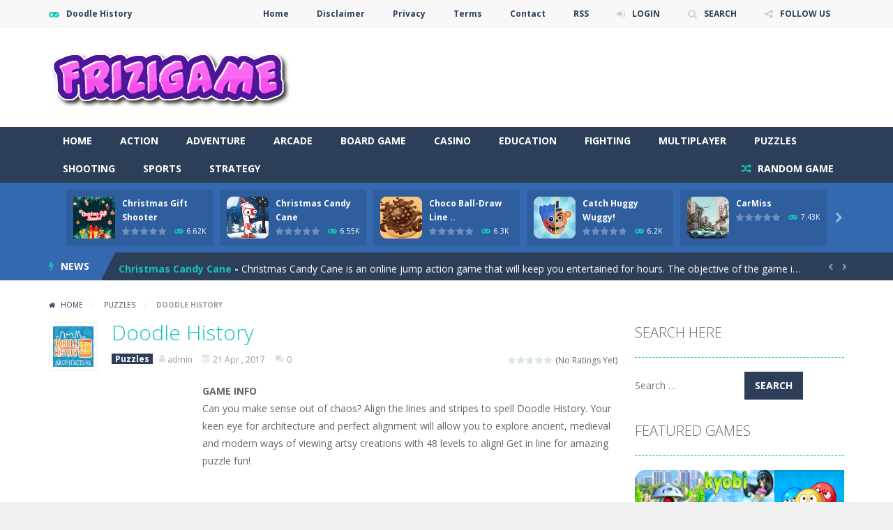

--- FILE ---
content_type: text/html; charset=UTF-8
request_url: http://frizigame.com/doodle-history/
body_size: 219594
content:
<!doctype html>
<!--[if IE 8]><html class="ie-8" lang="en-US"><![endif]-->
<!--[if IE 9]><html class="ie-9" lang="en-US"><![endif]-->
<!--[if (gt IE 9)|!(IE)]><!--><html lang="en-US"><!--<![endif]-->
<head>
<meta charset="UTF-8">
<meta name="viewport" content="width=device-width, initial-scale=1, maximum-scale=1, user-scalable=no">
<title>Doodle History &#8211; frizigame</title>

	  <meta name='robots' content='max-image-preview:large' />

<!-- Open Graph Meta Tags generated by MashShare 4.0.47 - https://mashshare.net -->
<meta property="og:type" content="article" /> 
<meta property="og:title" content="Doodle History" />
<meta property="og:description" content="Can you make sense out of chaos? Align the lines and stripes to spell Doodle History. Your keen eye for architecture and perfect alignment will allow you to explore ancient, medieval and modern ways of" />
<meta property="og:image" content="http://frizigame.com/wp-content/uploads/2017/04/doodle-history.jpg" />
<meta property="og:url" content="http://frizigame.com/doodle-history/" />
<meta property="og:site_name" content="frizigame" />
<meta property="article:published_time" content="2017-04-21T04:47:25+00:00" />
<meta property="article:modified_time" content="2017-04-21T04:47:25+00:00" />
<meta property="og:updated_time" content="2017-04-21T04:47:25+00:00" />
<!-- Open Graph Meta Tags generated by MashShare 4.0.47 - https://www.mashshare.net -->
<!-- Twitter Card generated by MashShare 4.0.47 - https://www.mashshare.net -->
<meta property="og:image:width" content="100" />
<meta property="og:image:height" content="75" />
<meta name="twitter:card" content="summary_large_image">
<meta name="twitter:title" content="Doodle History">
<meta name="twitter:description" content="Can you make sense out of chaos? Align the lines and stripes to spell Doodle History. Your keen eye for architecture and perfect alignment will allow you to explore ancient, medieval and modern ways of">
<meta name="twitter:image" content="http://frizigame.com/wp-content/uploads/2017/04/doodle-history.jpg">
<!-- Twitter Card generated by MashShare 4.0.47 - https://www.mashshare.net -->

<link rel='dns-prefetch' href='//fonts.googleapis.com' />
<link rel="alternate" type="application/rss+xml" title="frizigame &raquo; Feed" href="http://frizigame.com/feed/" />
<link rel="alternate" type="application/rss+xml" title="frizigame &raquo; Comments Feed" href="http://frizigame.com/comments/feed/" />
<link rel="alternate" type="application/rss+xml" title="frizigame &raquo; Doodle History Comments Feed" href="http://frizigame.com/doodle-history/feed/" />
<script type="text/javascript">
/* <![CDATA[ */
window._wpemojiSettings = {"baseUrl":"https:\/\/s.w.org\/images\/core\/emoji\/15.0.3\/72x72\/","ext":".png","svgUrl":"https:\/\/s.w.org\/images\/core\/emoji\/15.0.3\/svg\/","svgExt":".svg","source":{"concatemoji":"http:\/\/frizigame.com\/wp-includes\/js\/wp-emoji-release.min.js"}};
/*! This file is auto-generated */
!function(i,n){var o,s,e;function c(e){try{var t={supportTests:e,timestamp:(new Date).valueOf()};sessionStorage.setItem(o,JSON.stringify(t))}catch(e){}}function p(e,t,n){e.clearRect(0,0,e.canvas.width,e.canvas.height),e.fillText(t,0,0);var t=new Uint32Array(e.getImageData(0,0,e.canvas.width,e.canvas.height).data),r=(e.clearRect(0,0,e.canvas.width,e.canvas.height),e.fillText(n,0,0),new Uint32Array(e.getImageData(0,0,e.canvas.width,e.canvas.height).data));return t.every(function(e,t){return e===r[t]})}function u(e,t,n){switch(t){case"flag":return n(e,"\ud83c\udff3\ufe0f\u200d\u26a7\ufe0f","\ud83c\udff3\ufe0f\u200b\u26a7\ufe0f")?!1:!n(e,"\ud83c\uddfa\ud83c\uddf3","\ud83c\uddfa\u200b\ud83c\uddf3")&&!n(e,"\ud83c\udff4\udb40\udc67\udb40\udc62\udb40\udc65\udb40\udc6e\udb40\udc67\udb40\udc7f","\ud83c\udff4\u200b\udb40\udc67\u200b\udb40\udc62\u200b\udb40\udc65\u200b\udb40\udc6e\u200b\udb40\udc67\u200b\udb40\udc7f");case"emoji":return!n(e,"\ud83d\udc26\u200d\u2b1b","\ud83d\udc26\u200b\u2b1b")}return!1}function f(e,t,n){var r="undefined"!=typeof WorkerGlobalScope&&self instanceof WorkerGlobalScope?new OffscreenCanvas(300,150):i.createElement("canvas"),a=r.getContext("2d",{willReadFrequently:!0}),o=(a.textBaseline="top",a.font="600 32px Arial",{});return e.forEach(function(e){o[e]=t(a,e,n)}),o}function t(e){var t=i.createElement("script");t.src=e,t.defer=!0,i.head.appendChild(t)}"undefined"!=typeof Promise&&(o="wpEmojiSettingsSupports",s=["flag","emoji"],n.supports={everything:!0,everythingExceptFlag:!0},e=new Promise(function(e){i.addEventListener("DOMContentLoaded",e,{once:!0})}),new Promise(function(t){var n=function(){try{var e=JSON.parse(sessionStorage.getItem(o));if("object"==typeof e&&"number"==typeof e.timestamp&&(new Date).valueOf()<e.timestamp+604800&&"object"==typeof e.supportTests)return e.supportTests}catch(e){}return null}();if(!n){if("undefined"!=typeof Worker&&"undefined"!=typeof OffscreenCanvas&&"undefined"!=typeof URL&&URL.createObjectURL&&"undefined"!=typeof Blob)try{var e="postMessage("+f.toString()+"("+[JSON.stringify(s),u.toString(),p.toString()].join(",")+"));",r=new Blob([e],{type:"text/javascript"}),a=new Worker(URL.createObjectURL(r),{name:"wpTestEmojiSupports"});return void(a.onmessage=function(e){c(n=e.data),a.terminate(),t(n)})}catch(e){}c(n=f(s,u,p))}t(n)}).then(function(e){for(var t in e)n.supports[t]=e[t],n.supports.everything=n.supports.everything&&n.supports[t],"flag"!==t&&(n.supports.everythingExceptFlag=n.supports.everythingExceptFlag&&n.supports[t]);n.supports.everythingExceptFlag=n.supports.everythingExceptFlag&&!n.supports.flag,n.DOMReady=!1,n.readyCallback=function(){n.DOMReady=!0}}).then(function(){return e}).then(function(){var e;n.supports.everything||(n.readyCallback(),(e=n.source||{}).concatemoji?t(e.concatemoji):e.wpemoji&&e.twemoji&&(t(e.twemoji),t(e.wpemoji)))}))}((window,document),window._wpemojiSettings);
/* ]]> */
</script>
<link rel='stylesheet' id='wpfp-css' href='http://frizigame.com/wp-content/plugins/wp-favorite-posts/wpfp.css' type='text/css' />
<link rel='stylesheet' id='arqam-style-css' href='http://frizigame.com/wp-content/plugins/arqam/assets/style.css' type='text/css' media='all' />
<style id='wp-emoji-styles-inline-css' type='text/css'>

	img.wp-smiley, img.emoji {
		display: inline !important;
		border: none !important;
		box-shadow: none !important;
		height: 1em !important;
		width: 1em !important;
		margin: 0 0.07em !important;
		vertical-align: -0.1em !important;
		background: none !important;
		padding: 0 !important;
	}
</style>
<link rel='stylesheet' id='wp-block-library-css' href='http://frizigame.com/wp-includes/css/dist/block-library/style.min.css' type='text/css' media='all' />
<style id='classic-theme-styles-inline-css' type='text/css'>
/*! This file is auto-generated */
.wp-block-button__link{color:#fff;background-color:#32373c;border-radius:9999px;box-shadow:none;text-decoration:none;padding:calc(.667em + 2px) calc(1.333em + 2px);font-size:1.125em}.wp-block-file__button{background:#32373c;color:#fff;text-decoration:none}
</style>
<style id='global-styles-inline-css' type='text/css'>
body{--wp--preset--color--black: #000000;--wp--preset--color--cyan-bluish-gray: #abb8c3;--wp--preset--color--white: #ffffff;--wp--preset--color--pale-pink: #f78da7;--wp--preset--color--vivid-red: #cf2e2e;--wp--preset--color--luminous-vivid-orange: #ff6900;--wp--preset--color--luminous-vivid-amber: #fcb900;--wp--preset--color--light-green-cyan: #7bdcb5;--wp--preset--color--vivid-green-cyan: #00d084;--wp--preset--color--pale-cyan-blue: #8ed1fc;--wp--preset--color--vivid-cyan-blue: #0693e3;--wp--preset--color--vivid-purple: #9b51e0;--wp--preset--gradient--vivid-cyan-blue-to-vivid-purple: linear-gradient(135deg,rgba(6,147,227,1) 0%,rgb(155,81,224) 100%);--wp--preset--gradient--light-green-cyan-to-vivid-green-cyan: linear-gradient(135deg,rgb(122,220,180) 0%,rgb(0,208,130) 100%);--wp--preset--gradient--luminous-vivid-amber-to-luminous-vivid-orange: linear-gradient(135deg,rgba(252,185,0,1) 0%,rgba(255,105,0,1) 100%);--wp--preset--gradient--luminous-vivid-orange-to-vivid-red: linear-gradient(135deg,rgba(255,105,0,1) 0%,rgb(207,46,46) 100%);--wp--preset--gradient--very-light-gray-to-cyan-bluish-gray: linear-gradient(135deg,rgb(238,238,238) 0%,rgb(169,184,195) 100%);--wp--preset--gradient--cool-to-warm-spectrum: linear-gradient(135deg,rgb(74,234,220) 0%,rgb(151,120,209) 20%,rgb(207,42,186) 40%,rgb(238,44,130) 60%,rgb(251,105,98) 80%,rgb(254,248,76) 100%);--wp--preset--gradient--blush-light-purple: linear-gradient(135deg,rgb(255,206,236) 0%,rgb(152,150,240) 100%);--wp--preset--gradient--blush-bordeaux: linear-gradient(135deg,rgb(254,205,165) 0%,rgb(254,45,45) 50%,rgb(107,0,62) 100%);--wp--preset--gradient--luminous-dusk: linear-gradient(135deg,rgb(255,203,112) 0%,rgb(199,81,192) 50%,rgb(65,88,208) 100%);--wp--preset--gradient--pale-ocean: linear-gradient(135deg,rgb(255,245,203) 0%,rgb(182,227,212) 50%,rgb(51,167,181) 100%);--wp--preset--gradient--electric-grass: linear-gradient(135deg,rgb(202,248,128) 0%,rgb(113,206,126) 100%);--wp--preset--gradient--midnight: linear-gradient(135deg,rgb(2,3,129) 0%,rgb(40,116,252) 100%);--wp--preset--font-size--small: 13px;--wp--preset--font-size--medium: 20px;--wp--preset--font-size--large: 36px;--wp--preset--font-size--x-large: 42px;--wp--preset--spacing--20: 0.44rem;--wp--preset--spacing--30: 0.67rem;--wp--preset--spacing--40: 1rem;--wp--preset--spacing--50: 1.5rem;--wp--preset--spacing--60: 2.25rem;--wp--preset--spacing--70: 3.38rem;--wp--preset--spacing--80: 5.06rem;--wp--preset--shadow--natural: 6px 6px 9px rgba(0, 0, 0, 0.2);--wp--preset--shadow--deep: 12px 12px 50px rgba(0, 0, 0, 0.4);--wp--preset--shadow--sharp: 6px 6px 0px rgba(0, 0, 0, 0.2);--wp--preset--shadow--outlined: 6px 6px 0px -3px rgba(255, 255, 255, 1), 6px 6px rgba(0, 0, 0, 1);--wp--preset--shadow--crisp: 6px 6px 0px rgba(0, 0, 0, 1);}:where(.is-layout-flex){gap: 0.5em;}:where(.is-layout-grid){gap: 0.5em;}body .is-layout-flex{display: flex;}body .is-layout-flex{flex-wrap: wrap;align-items: center;}body .is-layout-flex > *{margin: 0;}body .is-layout-grid{display: grid;}body .is-layout-grid > *{margin: 0;}:where(.wp-block-columns.is-layout-flex){gap: 2em;}:where(.wp-block-columns.is-layout-grid){gap: 2em;}:where(.wp-block-post-template.is-layout-flex){gap: 1.25em;}:where(.wp-block-post-template.is-layout-grid){gap: 1.25em;}.has-black-color{color: var(--wp--preset--color--black) !important;}.has-cyan-bluish-gray-color{color: var(--wp--preset--color--cyan-bluish-gray) !important;}.has-white-color{color: var(--wp--preset--color--white) !important;}.has-pale-pink-color{color: var(--wp--preset--color--pale-pink) !important;}.has-vivid-red-color{color: var(--wp--preset--color--vivid-red) !important;}.has-luminous-vivid-orange-color{color: var(--wp--preset--color--luminous-vivid-orange) !important;}.has-luminous-vivid-amber-color{color: var(--wp--preset--color--luminous-vivid-amber) !important;}.has-light-green-cyan-color{color: var(--wp--preset--color--light-green-cyan) !important;}.has-vivid-green-cyan-color{color: var(--wp--preset--color--vivid-green-cyan) !important;}.has-pale-cyan-blue-color{color: var(--wp--preset--color--pale-cyan-blue) !important;}.has-vivid-cyan-blue-color{color: var(--wp--preset--color--vivid-cyan-blue) !important;}.has-vivid-purple-color{color: var(--wp--preset--color--vivid-purple) !important;}.has-black-background-color{background-color: var(--wp--preset--color--black) !important;}.has-cyan-bluish-gray-background-color{background-color: var(--wp--preset--color--cyan-bluish-gray) !important;}.has-white-background-color{background-color: var(--wp--preset--color--white) !important;}.has-pale-pink-background-color{background-color: var(--wp--preset--color--pale-pink) !important;}.has-vivid-red-background-color{background-color: var(--wp--preset--color--vivid-red) !important;}.has-luminous-vivid-orange-background-color{background-color: var(--wp--preset--color--luminous-vivid-orange) !important;}.has-luminous-vivid-amber-background-color{background-color: var(--wp--preset--color--luminous-vivid-amber) !important;}.has-light-green-cyan-background-color{background-color: var(--wp--preset--color--light-green-cyan) !important;}.has-vivid-green-cyan-background-color{background-color: var(--wp--preset--color--vivid-green-cyan) !important;}.has-pale-cyan-blue-background-color{background-color: var(--wp--preset--color--pale-cyan-blue) !important;}.has-vivid-cyan-blue-background-color{background-color: var(--wp--preset--color--vivid-cyan-blue) !important;}.has-vivid-purple-background-color{background-color: var(--wp--preset--color--vivid-purple) !important;}.has-black-border-color{border-color: var(--wp--preset--color--black) !important;}.has-cyan-bluish-gray-border-color{border-color: var(--wp--preset--color--cyan-bluish-gray) !important;}.has-white-border-color{border-color: var(--wp--preset--color--white) !important;}.has-pale-pink-border-color{border-color: var(--wp--preset--color--pale-pink) !important;}.has-vivid-red-border-color{border-color: var(--wp--preset--color--vivid-red) !important;}.has-luminous-vivid-orange-border-color{border-color: var(--wp--preset--color--luminous-vivid-orange) !important;}.has-luminous-vivid-amber-border-color{border-color: var(--wp--preset--color--luminous-vivid-amber) !important;}.has-light-green-cyan-border-color{border-color: var(--wp--preset--color--light-green-cyan) !important;}.has-vivid-green-cyan-border-color{border-color: var(--wp--preset--color--vivid-green-cyan) !important;}.has-pale-cyan-blue-border-color{border-color: var(--wp--preset--color--pale-cyan-blue) !important;}.has-vivid-cyan-blue-border-color{border-color: var(--wp--preset--color--vivid-cyan-blue) !important;}.has-vivid-purple-border-color{border-color: var(--wp--preset--color--vivid-purple) !important;}.has-vivid-cyan-blue-to-vivid-purple-gradient-background{background: var(--wp--preset--gradient--vivid-cyan-blue-to-vivid-purple) !important;}.has-light-green-cyan-to-vivid-green-cyan-gradient-background{background: var(--wp--preset--gradient--light-green-cyan-to-vivid-green-cyan) !important;}.has-luminous-vivid-amber-to-luminous-vivid-orange-gradient-background{background: var(--wp--preset--gradient--luminous-vivid-amber-to-luminous-vivid-orange) !important;}.has-luminous-vivid-orange-to-vivid-red-gradient-background{background: var(--wp--preset--gradient--luminous-vivid-orange-to-vivid-red) !important;}.has-very-light-gray-to-cyan-bluish-gray-gradient-background{background: var(--wp--preset--gradient--very-light-gray-to-cyan-bluish-gray) !important;}.has-cool-to-warm-spectrum-gradient-background{background: var(--wp--preset--gradient--cool-to-warm-spectrum) !important;}.has-blush-light-purple-gradient-background{background: var(--wp--preset--gradient--blush-light-purple) !important;}.has-blush-bordeaux-gradient-background{background: var(--wp--preset--gradient--blush-bordeaux) !important;}.has-luminous-dusk-gradient-background{background: var(--wp--preset--gradient--luminous-dusk) !important;}.has-pale-ocean-gradient-background{background: var(--wp--preset--gradient--pale-ocean) !important;}.has-electric-grass-gradient-background{background: var(--wp--preset--gradient--electric-grass) !important;}.has-midnight-gradient-background{background: var(--wp--preset--gradient--midnight) !important;}.has-small-font-size{font-size: var(--wp--preset--font-size--small) !important;}.has-medium-font-size{font-size: var(--wp--preset--font-size--medium) !important;}.has-large-font-size{font-size: var(--wp--preset--font-size--large) !important;}.has-x-large-font-size{font-size: var(--wp--preset--font-size--x-large) !important;}
.wp-block-navigation a:where(:not(.wp-element-button)){color: inherit;}
:where(.wp-block-post-template.is-layout-flex){gap: 1.25em;}:where(.wp-block-post-template.is-layout-grid){gap: 1.25em;}
:where(.wp-block-columns.is-layout-flex){gap: 2em;}:where(.wp-block-columns.is-layout-grid){gap: 2em;}
.wp-block-pullquote{font-size: 1.5em;line-height: 1.6;}
</style>
<link rel='stylesheet' id='contact-form-7-css' href='http://frizigame.com/wp-content/plugins/contact-form-7/includes/css/styles.css' type='text/css' media='all' />
<link rel='stylesheet' id='mashsb-styles-css' href='http://frizigame.com/wp-content/plugins/mashsharer/assets/css/mashsb.min.css' type='text/css' media='all' />
<link rel='stylesheet' id='rs-plugin-settings-css' href='http://frizigame.com/wp-content/plugins/revslider/public/assets/css/settings.css' type='text/css' media='all' />
<style id='rs-plugin-settings-inline-css' type='text/css'>
#rs-demo-id {}
</style>
<link rel='stylesheet' id='taqyeem-style-css' href='http://frizigame.com/wp-content/plugins/taqyeem/style.css' type='text/css' media='all' />
<link rel='stylesheet' id='wp-postratings-css' href='http://frizigame.com/wp-content/plugins/wp-postratings/css/postratings-css.css' type='text/css' media='all' />
<link rel='stylesheet' id='wp-pagenavi-css' href='http://frizigame.com/wp-content/plugins/wp-pagenavi/pagenavi-css.css' type='text/css' media='all' />
<link rel='stylesheet' id='wp-lightbox-2.min.css-css' href='http://frizigame.com/wp-content/plugins/wp-lightbox-2/styles/lightbox.min.css' type='text/css' media='all' />
<link rel='stylesheet' id='myarcadetheme-style-css' href='http://frizigame.com/wp-content/themes/myarcadetheme/style.css' type='text/css' media='all' />
<link rel='stylesheet' id='mt-fa-css' href='http://frizigame.com/wp-content/themes/myarcadetheme/css/fa.css' type='text/css' media='all' />
<link rel='stylesheet' id='mt-opensans-css' href='//fonts.googleapis.com/css?family=Open+Sans%3A300italic%2C400italic%2C700italic%2C400%2C300%2C700&#038;subset=latin&#038;ver=6.5.7' type='text/css' media='all' />
<link rel='stylesheet' id='mt-BuddyPressIntegration-css' href='http://frizigame.com/wp-content/themes/myarcadetheme/css/buddypress.css' type='text/css' media='all' />
<script type="text/javascript">
            window._nslDOMReady = function (callback) {
                if ( document.readyState === "complete" || document.readyState === "interactive" ) {
                    callback();
                } else {
                    document.addEventListener( "DOMContentLoaded", callback );
                }
            };
            </script><script type="text/javascript" src="http://frizigame.com/wp-includes/js/jquery/jquery.min.js" id="jquery-core-js"></script>
<script type="text/javascript" src="http://frizigame.com/wp-includes/js/jquery/jquery-migrate.min.js" id="jquery-migrate-js"></script>
<script type="text/javascript" id="bp-confirm-js-extra">
/* <![CDATA[ */
var BP_Confirm = {"are_you_sure":"Are you sure?"};
/* ]]> */
</script>
<script type="text/javascript" src="http://frizigame.com/wp-content/plugins/buddypress/bp-core/js/confirm.min.js" id="bp-confirm-js"></script>
<script type="text/javascript" id="mashsb-js-extra">
/* <![CDATA[ */
var mashsb = {"shares":"0","round_shares":"1","animate_shares":"0","dynamic_buttons":"0","share_url":"http:\/\/frizigame.com\/doodle-history\/","title":"Doodle+History","image":"http:\/\/frizigame.com\/wp-content\/uploads\/2017\/04\/doodle-history.jpg","desc":"Can you make sense out of chaos? Align the lines and stripes to spell Doodle History. Your keen eye for architecture and perfect alignment will allow you to explore ancient, medieval and modern ways of \u2026","hashtag":"","subscribe":"link","subscribe_url":"","activestatus":"1","singular":"1","twitter_popup":"1","refresh":"0","nonce":"b7e5b2b73d","postid":"930","servertime":"1768960287","ajaxurl":"http:\/\/frizigame.com\/wp-admin\/admin-ajax.php"};
/* ]]> */
</script>
<script type="text/javascript" src="http://frizigame.com/wp-content/plugins/mashsharer/assets/js/mashsb.min.js" id="mashsb-js"></script>
<script type="text/javascript" src="http://frizigame.com/wp-content/plugins/revslider/public/assets/js/jquery.themepunch.tools.min.js" id="tp-tools-js"></script>
<script type="text/javascript" src="http://frizigame.com/wp-content/plugins/revslider/public/assets/js/jquery.themepunch.revolution.min.js" id="revmin-js"></script>
<script type="text/javascript" src="http://frizigame.com/wp-content/plugins/taqyeem/js/tie.js" id="taqyeem-main-js"></script>
<script type="text/javascript" id="dtheme-ajax-js-js-extra">
/* <![CDATA[ */
var BP_DTheme = {"my_favs":"My Favorites","accepted":"Accepted","rejected":"Rejected","show_all_comments":"Show all comments for this thread","show_all":"Show all","comments":"comments","close":"Close","view":"View","mark_as_fav":"Favorite","remove_fav":"Remove Favorite"};
/* ]]> */
</script>
<script type="text/javascript" src="http://frizigame.com/wp-content/themes/myarcadetheme/js/bp_global.js" id="dtheme-ajax-js-js"></script>
<script type="text/javascript" id="myarcadetheme-general-js-extra">
/* <![CDATA[ */
var MtAjax = {"ajaxurl":"http:\/\/frizigame.com\/wp-admin\/admin-ajax.php","loading":"Loading...","login":"LOGIN","register":"Signup","friv_banner":"","nonce":"d717e4b48a"};
/* ]]> */
</script>
<script type="text/javascript" src="http://frizigame.com/wp-content/themes/myarcadetheme/js/general.js" id="myarcadetheme-general-js"></script>
<script type="text/javascript" id="myarcadetheme-favorite-js-extra">
/* <![CDATA[ */
var MtFav = {"txt_remove":"Remove from favorites","txt_add":"Add to favorites"};
/* ]]> */
</script>
<script type="text/javascript" src="http://frizigame.com/wp-content/themes/myarcadetheme/js/fav.js" id="myarcadetheme-favorite-js"></script>
<script type="text/javascript" src="http://frizigame.com/wp-content/themes/myarcadetheme/js/lights.js" id="myarcadetheme-lights-js"></script>
<script type="text/javascript" src="http://frizigame.com/wp-content/themes/myarcadetheme/js/resize.js" id="myarcadetheme-resize-js"></script>
<script type="text/javascript" src="http://frizigame.com/wp-content/plugins/wp-favorite-posts/script.js" id="wp-favorite-posts-js"></script>
<link rel="https://api.w.org/" href="http://frizigame.com/wp-json/" /><link rel="alternate" type="application/json" href="http://frizigame.com/wp-json/wp/v2/posts/930" /><link rel="EditURI" type="application/rsd+xml" title="RSD" href="http://frizigame.com/xmlrpc.php?rsd" />
<link rel="canonical" href="http://frizigame.com/doodle-history/" />
<link rel='shortlink' href='http://frizigame.com/?p=930' />
<link rel="alternate" type="application/json+oembed" href="http://frizigame.com/wp-json/oembed/1.0/embed?url=http%3A%2F%2Ffrizigame.com%2Fdoodle-history%2F" />
<link rel="alternate" type="text/xml+oembed" href="http://frizigame.com/wp-json/oembed/1.0/embed?url=http%3A%2F%2Ffrizigame.com%2Fdoodle-history%2F&#038;format=xml" />
<meta name="generator" content="Redux 4.4.17" />
	<script type="text/javascript">var ajaxurl = 'http://frizigame.com/wp-admin/admin-ajax.php';</script>

<script type='text/javascript'>
/* <![CDATA[ */
var taqyeem = {"ajaxurl":"http://frizigame.com/wp-admin/admin-ajax.php" , "your_rating":"Your Rating:"};
/* ]]> */
</script>
<style type="text/css" media="screen">

</style>
<link rel="shortcut icon" type="image/x-icon" href="http://frizigame.com/wp-content/themes/myarcadetheme/images/favico.ico">
    <script type="application/ld+json">
    {
      "@context": "http://schema.org/",
      "type": "VideoGame",
      "aggregateRating": {
        "type": "aggregateRating",
        "ratingValue": "",
        "reviewCount": "",
        "bestRating": "5",
        "worstRating": "1"
      },
      "applicationCategory": "Game",
      "description": "Can you make sense out of chaos? Align the lines and stripes to spell Doodle History. Your keen eye for architecture and perfect alignment will allow you to explore ancient, medieval and modern ways of viewing artsy creations with 48 levels to align! Get in line for amazing puzzle fun!",
      "genre": "Puzzles",
      "image": "http://frizigame.com/wp-content/uploads/2017/04/doodle-history.jpg",
      "name": "Doodle History",
      "operatingSystem": "Web Browser",
      "url": "http://frizigame.com/doodle-history/"
    }
    </script>
    
<meta name="generator" content="MyArcadePlugin Pro 5.30.0" />
<meta name="generator" content="Powered by Slider Revolution 5.4.1 - responsive, Mobile-Friendly Slider Plugin for WordPress with comfortable drag and drop interface." />
<!--[if lt IE 9]><script src="http://frizigame.com/wp-content/themes/myarcadetheme/js/lib/html5.js"></script><![endif]-->
</head>

<body class="bp-legacy post-template-default single single-post postid-930 single-format-standard">
    <div class="all">
        <header class="hdcn" id="hd">

            <div class="hdcn-1" itemscope="itemscope" itemtype="http://www.schema.org/SiteNavigationElement">
      <div class="cont">
        <div class="fa-gamepad">Doodle History</div>
                <ul class="menu-top">
          <li id="menu-item-8240" class="menu-item menu-item-type-custom menu-item-object-custom menu-item-home menu-item-8240"><a href="http://frizigame.com/" itemprop="url">Home</a></li>
<li id="menu-item-8241" class="menu-item menu-item-type-post_type menu-item-object-page menu-item-8241"><a href="http://frizigame.com/disclaimer/" itemprop="url">Disclaimer</a></li>
<li id="menu-item-8242" class="menu-item menu-item-type-post_type menu-item-object-page menu-item-8242"><a href="http://frizigame.com/privacy/" itemprop="url">Privacy</a></li>
<li id="menu-item-8243" class="menu-item menu-item-type-post_type menu-item-object-page menu-item-8243"><a href="http://frizigame.com/terms/" itemprop="url">Terms</a></li>
<li id="menu-item-8248" class="menu-item menu-item-type-post_type menu-item-object-page menu-item-8248"><a href="http://frizigame.com/contact/" itemprop="url">Contact</a></li>
<li id="menu-item-8244" class="menu-item menu-item-type-custom menu-item-object-custom menu-item-8244"><a href="http://frizigame.com/feed" itemprop="url">RSS</a></li>

                        <li><a class="fa-sign-in" href="#" data-toggle="modal" data-target="#modl-logi">LOGIN</a></li>
              
                    <li><a class="fa-search" href="#" data-toggle="modal" data-target="#modl-srch">SEARCH</a></li>
          
                    <li class="shar-cnt">
            <a class="fa-share-alt" href="#">FOLLOW US</a>
            <ul class="lst-social">
                <li>
    <a target="_blank" href="#" title="Facebook" class="fa-facebook">
      <span>Facebook</span>
    </a>
  </li>

  <li>
    <a target="_blank" href="#" title="Twitter" class="fa-twitter">
      <span>Twitter</span>
    </a>
  </li>

  <li>
    <a target="_blank" href="#" title="Google Plus" class="fa-google-plus">
      <span>Google Plus</span>
    </a>
  </li>

  <li>
    <a target="_blank" href="#" title="Linkedin Company Page" class="fa-linkedin">
      <span>Linkedin</span>
    </a>
  </li>

  <li>
    <a target="_blank" href="#" title="Youtube" class="fa-youtube">
      <span>Youtube</span>
    </a>
  </li>

  <li>
    <a target="_blank" href="#" title="Tumblr" class="fa-tumblr">
      <span>Tumblr</span>
    </a>
  </li>


  <li>
    <a target="_blank" href="#" title="Reddit" class="fa-reddit">
      <span>Reddit</span>
    </a>
  </li>



  <li>
    <a target="_blank" href="#" title="Instagram" class="fa-instagram">
      <span>Instagram</span>
    </a>
  </li>

  <li>
    <a target="_blank" href="#" title="Pinterest" class="fa-pinterest">
      <span>Pinterest</span>
    </a>
  </li>

  <li>
    <a target="_blank" href="#" title="Stumbleupon" class="fa-stumbleupon">
      <span>Stumbleupon</span>
    </a>
  </li>

  <li>
    <a target="_blank" href="#" title="Vimeo" class="fa-vimeo-square">
      <span>Vimeo</span>
    </a>
  </li>










  <li>
    <a target="_blank" href="http://frizigame.com/feed/" title="RSS" class="fa-rss">
      <span>RSS</span>
    </a>
  </li>
            </ul>
          </li>
                  </ul>
              </div>
    </div>
  
      <div class="hdcn-2" itemscope="itemscope" itemtype="http://schema.org/WPHeader">
        <div class="cont">
          <div class="logo">
            <a href="http://frizigame.com" title="frizigame" itemprop="url">
                            <img src="http://frizigame.com/wp-content/themes/myarcadetheme/images/my-arcade-theme.png" alt="frizigame" title="frizigame" itemprop="image"/>
            </a>
            <meta itemprop="name" content="frizigame">
          </div>

                    <div class="bnr728">
            <script async src="//pagead2.googlesyndication.com/pagead/js/adsbygoogle.js"></script>
<!-- Best content -->
<ins class="adsbygoogle"
     style="display:inline-block;width:728px;height:90px"
     data-ad-client="ca-pub-2147229287319061"
     data-ad-slot="8633061253"></ins>
<script>
(adsbygoogle = window.adsbygoogle || []).push({});
</script>          </div>
                  </div>
      </div>

      <div class="hdcn-3">
        <div class="cont">
                    <nav class="menu">
            <button class="menu-botn"><span class="fa-bars">Menu</span></button>
            <ul>
              <li id="menu-item-20" class="menu-item menu-item-type-custom menu-item-object-custom menu-item-home menu-item-20"><a href="http://frizigame.com" itemprop="url">Home</a></li>
<li id="menu-item-8" class="menu-item menu-item-type-taxonomy menu-item-object-category menu-item-8"><a href="http://frizigame.com/category/action/" itemprop="url">Action</a></li>
<li id="menu-item-9" class="menu-item menu-item-type-taxonomy menu-item-object-category menu-item-9"><a href="http://frizigame.com/category/adventure/" itemprop="url">Adventure</a></li>
<li id="menu-item-10" class="menu-item menu-item-type-taxonomy menu-item-object-category menu-item-10"><a href="http://frizigame.com/category/arcade/" itemprop="url">Arcade</a></li>
<li id="menu-item-11" class="menu-item menu-item-type-taxonomy menu-item-object-category menu-item-11"><a href="http://frizigame.com/category/board-game/" itemprop="url">Board Game</a></li>
<li id="menu-item-12" class="menu-item menu-item-type-taxonomy menu-item-object-category menu-item-12"><a href="http://frizigame.com/category/casino/" itemprop="url">Casino</a></li>
<li id="menu-item-13" class="menu-item menu-item-type-taxonomy menu-item-object-category menu-item-13"><a href="http://frizigame.com/category/education/" itemprop="url">Education</a></li>
<li id="menu-item-14" class="menu-item menu-item-type-taxonomy menu-item-object-category menu-item-14"><a href="http://frizigame.com/category/fighting/" itemprop="url">Fighting</a></li>
<li id="menu-item-15" class="menu-item menu-item-type-taxonomy menu-item-object-category menu-item-15"><a href="http://frizigame.com/category/multiplayer/" itemprop="url">Multiplayer</a></li>
<li id="menu-item-16" class="menu-item menu-item-type-taxonomy menu-item-object-category current-post-ancestor current-menu-parent current-post-parent menu-item-16"><a href="http://frizigame.com/category/puzzles/" itemprop="url">Puzzles</a></li>
<li id="menu-item-17" class="menu-item menu-item-type-taxonomy menu-item-object-category menu-item-17"><a href="http://frizigame.com/category/shooting/" itemprop="url">Shooting</a></li>
<li id="menu-item-18" class="menu-item menu-item-type-taxonomy menu-item-object-category menu-item-18"><a href="http://frizigame.com/category/sports/" itemprop="url">Sports</a></li>
<li id="menu-item-19" class="menu-item menu-item-type-taxonomy menu-item-object-category menu-item-19"><a href="http://frizigame.com/category/strategy/" itemprop="url">Strategy</a></li>
            </ul>

                        <a href="http://frizigame.com/?randomgame=1" class="rndgame fa-random" title="Play a random game!">
              RANDOM GAME            </a>
                      </nav>

                  </div>
      </div>

          <div class="hdcn-4">
      <div class="cont">
        <div class="mt-bx-loading"></div>
        <div class="hdgms-cn" style="visibility:hidden">
          <ul class="sldr-hd">
                        <!--<game>-->
            <li>
              <div class="gmcn-smal">
                <figure class="gm-imag"><a href="http://frizigame.com/christmas-gift-shooter/"><img src="http://frizigame.com/wp-content/uploads/thumbs/gamepix/C/christmas-gift-shooter-150x150.png" width="60" height="60"  alt="Christmas Gift Shooter" /><span class="fa-gamepad"><strong>PLAY</strong> <span>NOW!</span></span></a></figure>
                <div class="gm-titl"><a href="http://frizigame.com/christmas-gift-shooter/">Christmas Gift Shooter</a></div>

                 <div class="gm-vpcn">
    <div class="gm-vote">
      <div class="post-ratings">
        <img src="http://frizigame.com/wp-content/plugins/wp-postratings/images/stars/rating_off.gif" alt="0 votes, average: 0.00 out of 5" title="0 votes, average: 0.00 out of 5" class="post-ratings-image" /><img src="http://frizigame.com/wp-content/plugins/wp-postratings/images/stars/rating_off.gif" alt="0 votes, average: 0.00 out of 5" title="0 votes, average: 0.00 out of 5" class="post-ratings-image" /><img src="http://frizigame.com/wp-content/plugins/wp-postratings/images/stars/rating_off.gif" alt="0 votes, average: 0.00 out of 5" title="0 votes, average: 0.00 out of 5" class="post-ratings-image" /><img src="http://frizigame.com/wp-content/plugins/wp-postratings/images/stars/rating_off.gif" alt="0 votes, average: 0.00 out of 5" title="0 votes, average: 0.00 out of 5" class="post-ratings-image" /><img src="http://frizigame.com/wp-content/plugins/wp-postratings/images/stars/rating_off.gif" alt="0 votes, average: 0.00 out of 5" title="0 votes, average: 0.00 out of 5" class="post-ratings-image" /><meta itemprop="name" content="Christmas Gift Shooter" /><meta itemprop="headline" content="Christmas Gift Shooter" /><meta itemprop="description" content="&quot;Space Action-adventure Online Game&quot; is a free game that allows players to experience an adventure in space while enjoying the action of online gaming. Space Action-adventure Online Game is a free onl..." /><meta itemprop="datePublished" content="2024-01-06T02:41:24+00:00" /><meta itemprop="dateModified" content="2024-01-06T02:41:24+00:00" /><meta itemprop="url" content="http://frizigame.com/christmas-gift-shooter/" /><meta itemprop="author" content="admin" /><meta itemprop="mainEntityOfPage" content="http://frizigame.com/christmas-gift-shooter/" /><div style="display: none;" itemprop="image" itemscope itemtype="https://schema.org/ImageObject"><meta itemprop="url" content="http://frizigame.com/wp-content/uploads/thumbs/gamepix/C/christmas-gift-shooter-150x150.png" /><meta itemprop="width" content="150" /><meta itemprop="height" content="150" /></div><div style="display: none;" itemprop="publisher" itemscope itemtype="https://schema.org/Organization"><meta itemprop="name" content="frizigame" /><meta itemprop="url" content="http://frizigame.com" /><div itemprop="logo" itemscope itemtype="https://schema.org/ImageObject"><meta itemprop="url" content="" /></div></div>      </div>
    </div>

    <span class="gm-play fa-gamepad">6.62K</span>  </div>
                </div>
            </li>
            <!--</game>-->
                        <!--<game>-->
            <li>
              <div class="gmcn-smal">
                <figure class="gm-imag"><a href="http://frizigame.com/christmas-candy-cane/"><img src="http://frizigame.com/wp-content/uploads/thumbs/gamepix/C/christmas-candy-cane-150x150.png" width="60" height="60"  alt="Christmas Candy Cane" /><span class="fa-gamepad"><strong>PLAY</strong> <span>NOW!</span></span></a></figure>
                <div class="gm-titl"><a href="http://frizigame.com/christmas-candy-cane/">Christmas Candy Cane</a></div>

                 <div class="gm-vpcn">
    <div class="gm-vote">
      <div class="post-ratings">
        <img src="http://frizigame.com/wp-content/plugins/wp-postratings/images/stars/rating_off.gif" alt="0 votes, average: 0.00 out of 5" title="0 votes, average: 0.00 out of 5" class="post-ratings-image" /><img src="http://frizigame.com/wp-content/plugins/wp-postratings/images/stars/rating_off.gif" alt="0 votes, average: 0.00 out of 5" title="0 votes, average: 0.00 out of 5" class="post-ratings-image" /><img src="http://frizigame.com/wp-content/plugins/wp-postratings/images/stars/rating_off.gif" alt="0 votes, average: 0.00 out of 5" title="0 votes, average: 0.00 out of 5" class="post-ratings-image" /><img src="http://frizigame.com/wp-content/plugins/wp-postratings/images/stars/rating_off.gif" alt="0 votes, average: 0.00 out of 5" title="0 votes, average: 0.00 out of 5" class="post-ratings-image" /><img src="http://frizigame.com/wp-content/plugins/wp-postratings/images/stars/rating_off.gif" alt="0 votes, average: 0.00 out of 5" title="0 votes, average: 0.00 out of 5" class="post-ratings-image" /><meta itemprop="name" content="Christmas Candy Cane" /><meta itemprop="headline" content="Christmas Candy Cane" /><meta itemprop="description" content="Christmas Candy Cane is an online jump action game that will keep you entertained for hours. The objective of the game is to help the candy cane jump over obstacles and reach the end of the level. The..." /><meta itemprop="datePublished" content="2024-01-06T02:41:24+00:00" /><meta itemprop="dateModified" content="2024-01-06T02:41:24+00:00" /><meta itemprop="url" content="http://frizigame.com/christmas-candy-cane/" /><meta itemprop="author" content="admin" /><meta itemprop="mainEntityOfPage" content="http://frizigame.com/christmas-candy-cane/" /><div style="display: none;" itemprop="image" itemscope itemtype="https://schema.org/ImageObject"><meta itemprop="url" content="http://frizigame.com/wp-content/uploads/thumbs/gamepix/C/christmas-candy-cane-150x150.png" /><meta itemprop="width" content="150" /><meta itemprop="height" content="150" /></div><div style="display: none;" itemprop="publisher" itemscope itemtype="https://schema.org/Organization"><meta itemprop="name" content="frizigame" /><meta itemprop="url" content="http://frizigame.com" /><div itemprop="logo" itemscope itemtype="https://schema.org/ImageObject"><meta itemprop="url" content="" /></div></div>      </div>
    </div>

    <span class="gm-play fa-gamepad">6.55K</span>  </div>
                </div>
            </li>
            <!--</game>-->
                        <!--<game>-->
            <li>
              <div class="gmcn-smal">
                <figure class="gm-imag"><a href="http://frizigame.com/choco-ball-draw-line-happy-girl/"><img src="http://frizigame.com/wp-content/uploads/thumbs/gamepix/C/choco-ball-draw-line-happy-girl-150x150.png" width="60" height="60"  alt="Choco Ball-Draw Line &amp; Happy Girl" /><span class="fa-gamepad"><strong>PLAY</strong> <span>NOW!</span></span></a></figure>
                <div class="gm-titl"><a href="http://frizigame.com/choco-ball-draw-line-happy-girl/">Choco Ball-Draw Line ..</a></div>

                 <div class="gm-vpcn">
    <div class="gm-vote">
      <div class="post-ratings">
        <img src="http://frizigame.com/wp-content/plugins/wp-postratings/images/stars/rating_off.gif" alt="0 votes, average: 0.00 out of 5" title="0 votes, average: 0.00 out of 5" class="post-ratings-image" /><img src="http://frizigame.com/wp-content/plugins/wp-postratings/images/stars/rating_off.gif" alt="0 votes, average: 0.00 out of 5" title="0 votes, average: 0.00 out of 5" class="post-ratings-image" /><img src="http://frizigame.com/wp-content/plugins/wp-postratings/images/stars/rating_off.gif" alt="0 votes, average: 0.00 out of 5" title="0 votes, average: 0.00 out of 5" class="post-ratings-image" /><img src="http://frizigame.com/wp-content/plugins/wp-postratings/images/stars/rating_off.gif" alt="0 votes, average: 0.00 out of 5" title="0 votes, average: 0.00 out of 5" class="post-ratings-image" /><img src="http://frizigame.com/wp-content/plugins/wp-postratings/images/stars/rating_off.gif" alt="0 votes, average: 0.00 out of 5" title="0 votes, average: 0.00 out of 5" class="post-ratings-image" /><meta itemprop="name" content="Choco Ball-Draw Line &amp; Happy Girl" /><meta itemprop="headline" content="Choco Ball-Draw Line &amp; Happy Girl" /><meta itemprop="description" content="Enjoy a fun and challenging experience as you draw lines through a slew of obstacles! Get into the action fast as you help those cute little choco balls reach their destination at each level. Unlock a..." /><meta itemprop="datePublished" content="2024-01-06T02:41:23+00:00" /><meta itemprop="dateModified" content="2024-01-06T02:41:23+00:00" /><meta itemprop="url" content="http://frizigame.com/choco-ball-draw-line-happy-girl/" /><meta itemprop="author" content="admin" /><meta itemprop="mainEntityOfPage" content="http://frizigame.com/choco-ball-draw-line-happy-girl/" /><div style="display: none;" itemprop="image" itemscope itemtype="https://schema.org/ImageObject"><meta itemprop="url" content="http://frizigame.com/wp-content/uploads/thumbs/gamepix/C/choco-ball-draw-line-happy-girl-150x150.png" /><meta itemprop="width" content="150" /><meta itemprop="height" content="150" /></div><div style="display: none;" itemprop="publisher" itemscope itemtype="https://schema.org/Organization"><meta itemprop="name" content="frizigame" /><meta itemprop="url" content="http://frizigame.com" /><div itemprop="logo" itemscope itemtype="https://schema.org/ImageObject"><meta itemprop="url" content="" /></div></div>      </div>
    </div>

    <span class="gm-play fa-gamepad">6.3K</span>  </div>
                </div>
            </li>
            <!--</game>-->
                        <!--<game>-->
            <li>
              <div class="gmcn-smal">
                <figure class="gm-imag"><a href="http://frizigame.com/catch-huggy-wuggy/"><img src="http://frizigame.com/wp-content/uploads/thumbs/gamepix/C/catch-huggy-wuggy-150x150.png" width="60" height="60"  alt="Catch Huggy Wuggy!" /><span class="fa-gamepad"><strong>PLAY</strong> <span>NOW!</span></span></a></figure>
                <div class="gm-titl"><a href="http://frizigame.com/catch-huggy-wuggy/">Catch Huggy Wuggy!</a></div>

                 <div class="gm-vpcn">
    <div class="gm-vote">
      <div class="post-ratings">
        <img src="http://frizigame.com/wp-content/plugins/wp-postratings/images/stars/rating_off.gif" alt="0 votes, average: 0.00 out of 5" title="0 votes, average: 0.00 out of 5" class="post-ratings-image" /><img src="http://frizigame.com/wp-content/plugins/wp-postratings/images/stars/rating_off.gif" alt="0 votes, average: 0.00 out of 5" title="0 votes, average: 0.00 out of 5" class="post-ratings-image" /><img src="http://frizigame.com/wp-content/plugins/wp-postratings/images/stars/rating_off.gif" alt="0 votes, average: 0.00 out of 5" title="0 votes, average: 0.00 out of 5" class="post-ratings-image" /><img src="http://frizigame.com/wp-content/plugins/wp-postratings/images/stars/rating_off.gif" alt="0 votes, average: 0.00 out of 5" title="0 votes, average: 0.00 out of 5" class="post-ratings-image" /><img src="http://frizigame.com/wp-content/plugins/wp-postratings/images/stars/rating_off.gif" alt="0 votes, average: 0.00 out of 5" title="0 votes, average: 0.00 out of 5" class="post-ratings-image" /><meta itemprop="name" content="Catch Huggy Wuggy!" /><meta itemprop="headline" content="Catch Huggy Wuggy!" /><meta itemprop="description" content="Non-stop action game where you have to chase Huggy Wuggy through various trials and face dangerous opponents.There are also many skins and unique bosses waiting for you!" /><meta itemprop="datePublished" content="2024-01-06T02:41:23+00:00" /><meta itemprop="dateModified" content="2024-01-06T02:41:23+00:00" /><meta itemprop="url" content="http://frizigame.com/catch-huggy-wuggy/" /><meta itemprop="author" content="admin" /><meta itemprop="mainEntityOfPage" content="http://frizigame.com/catch-huggy-wuggy/" /><div style="display: none;" itemprop="image" itemscope itemtype="https://schema.org/ImageObject"><meta itemprop="url" content="http://frizigame.com/wp-content/uploads/thumbs/gamepix/C/catch-huggy-wuggy-150x150.png" /><meta itemprop="width" content="150" /><meta itemprop="height" content="150" /></div><div style="display: none;" itemprop="publisher" itemscope itemtype="https://schema.org/Organization"><meta itemprop="name" content="frizigame" /><meta itemprop="url" content="http://frizigame.com" /><div itemprop="logo" itemscope itemtype="https://schema.org/ImageObject"><meta itemprop="url" content="" /></div></div>      </div>
    </div>

    <span class="gm-play fa-gamepad">6.2K</span>  </div>
                </div>
            </li>
            <!--</game>-->
                        <!--<game>-->
            <li>
              <div class="gmcn-smal">
                <figure class="gm-imag"><a href="http://frizigame.com/carmiss/"><img src="http://frizigame.com/wp-content/uploads/thumbs/gamepix/C/carmiss-150x150.png" width="60" height="60"  alt="CarMiss" /><span class="fa-gamepad"><strong>PLAY</strong> <span>NOW!</span></span></a></figure>
                <div class="gm-titl"><a href="http://frizigame.com/carmiss/">CarMiss</a></div>

                 <div class="gm-vpcn">
    <div class="gm-vote">
      <div class="post-ratings">
        <img src="http://frizigame.com/wp-content/plugins/wp-postratings/images/stars/rating_off.gif" alt="0 votes, average: 0.00 out of 5" title="0 votes, average: 0.00 out of 5" class="post-ratings-image" /><img src="http://frizigame.com/wp-content/plugins/wp-postratings/images/stars/rating_off.gif" alt="0 votes, average: 0.00 out of 5" title="0 votes, average: 0.00 out of 5" class="post-ratings-image" /><img src="http://frizigame.com/wp-content/plugins/wp-postratings/images/stars/rating_off.gif" alt="0 votes, average: 0.00 out of 5" title="0 votes, average: 0.00 out of 5" class="post-ratings-image" /><img src="http://frizigame.com/wp-content/plugins/wp-postratings/images/stars/rating_off.gif" alt="0 votes, average: 0.00 out of 5" title="0 votes, average: 0.00 out of 5" class="post-ratings-image" /><img src="http://frizigame.com/wp-content/plugins/wp-postratings/images/stars/rating_off.gif" alt="0 votes, average: 0.00 out of 5" title="0 votes, average: 0.00 out of 5" class="post-ratings-image" /><meta itemprop="name" content="CarMiss" /><meta itemprop="headline" content="CarMiss" /><meta itemprop="description" content="A great action game with you. You have to dodge the attacks with the car you have. They are attacking missiles from all sides. You can get yourself a new and faster vehicle by collecting gold while es..." /><meta itemprop="datePublished" content="2024-01-06T02:41:23+00:00" /><meta itemprop="dateModified" content="2024-01-06T02:41:23+00:00" /><meta itemprop="url" content="http://frizigame.com/carmiss/" /><meta itemprop="author" content="admin" /><meta itemprop="mainEntityOfPage" content="http://frizigame.com/carmiss/" /><div style="display: none;" itemprop="image" itemscope itemtype="https://schema.org/ImageObject"><meta itemprop="url" content="http://frizigame.com/wp-content/uploads/thumbs/gamepix/C/carmiss-150x150.png" /><meta itemprop="width" content="150" /><meta itemprop="height" content="150" /></div><div style="display: none;" itemprop="publisher" itemscope itemtype="https://schema.org/Organization"><meta itemprop="name" content="frizigame" /><meta itemprop="url" content="http://frizigame.com" /><div itemprop="logo" itemscope itemtype="https://schema.org/ImageObject"><meta itemprop="url" content="" /></div></div>      </div>
    </div>

    <span class="gm-play fa-gamepad">7.43K</span>  </div>
                </div>
            </li>
            <!--</game>-->
                        <!--<game>-->
            <li>
              <div class="gmcn-smal">
                <figure class="gm-imag"><a href="http://frizigame.com/car-nabbing-race-the-police-car-chase/"><img src="http://frizigame.com/wp-content/uploads/thumbs/gamepix/C/car-nabbing-race-the-police-car-chase-150x150.png" width="60" height="60"  alt="Car Nabbing Race &#8211; The Police Car Chase" /><span class="fa-gamepad"><strong>PLAY</strong> <span>NOW!</span></span></a></figure>
                <div class="gm-titl"><a href="http://frizigame.com/car-nabbing-race-the-police-car-chase/">Car Nabbing Race &#8211; ..</a></div>

                 <div class="gm-vpcn">
    <div class="gm-vote">
      <div class="post-ratings">
        <img src="http://frizigame.com/wp-content/plugins/wp-postratings/images/stars/rating_off.gif" alt="0 votes, average: 0.00 out of 5" title="0 votes, average: 0.00 out of 5" class="post-ratings-image" /><img src="http://frizigame.com/wp-content/plugins/wp-postratings/images/stars/rating_off.gif" alt="0 votes, average: 0.00 out of 5" title="0 votes, average: 0.00 out of 5" class="post-ratings-image" /><img src="http://frizigame.com/wp-content/plugins/wp-postratings/images/stars/rating_off.gif" alt="0 votes, average: 0.00 out of 5" title="0 votes, average: 0.00 out of 5" class="post-ratings-image" /><img src="http://frizigame.com/wp-content/plugins/wp-postratings/images/stars/rating_off.gif" alt="0 votes, average: 0.00 out of 5" title="0 votes, average: 0.00 out of 5" class="post-ratings-image" /><img src="http://frizigame.com/wp-content/plugins/wp-postratings/images/stars/rating_off.gif" alt="0 votes, average: 0.00 out of 5" title="0 votes, average: 0.00 out of 5" class="post-ratings-image" /><meta itemprop="name" content="Car Nabbing Race &#8211; The Police Car Chase" /><meta itemprop="headline" content="Car Nabbing Race &#8211; The Police Car Chase" /><meta itemprop="description" content="Run for your life! The Cops are chasing you! You've to speed up your car to avoid a pullover! It's time for some real-world cops chasing scenarios to witness!     It's the final lap of a multi-lap rac..." /><meta itemprop="datePublished" content="2024-01-06T02:41:23+00:00" /><meta itemprop="dateModified" content="2024-01-06T02:41:23+00:00" /><meta itemprop="url" content="http://frizigame.com/car-nabbing-race-the-police-car-chase/" /><meta itemprop="author" content="admin" /><meta itemprop="mainEntityOfPage" content="http://frizigame.com/car-nabbing-race-the-police-car-chase/" /><div style="display: none;" itemprop="image" itemscope itemtype="https://schema.org/ImageObject"><meta itemprop="url" content="http://frizigame.com/wp-content/uploads/thumbs/gamepix/C/car-nabbing-race-the-police-car-chase-150x150.png" /><meta itemprop="width" content="150" /><meta itemprop="height" content="150" /></div><div style="display: none;" itemprop="publisher" itemscope itemtype="https://schema.org/Organization"><meta itemprop="name" content="frizigame" /><meta itemprop="url" content="http://frizigame.com" /><div itemprop="logo" itemscope itemtype="https://schema.org/ImageObject"><meta itemprop="url" content="" /></div></div>      </div>
    </div>

    <span class="gm-play fa-gamepad">6.74K</span>  </div>
                </div>
            </li>
            <!--</game>-->
                        <!--<game>-->
            <li>
              <div class="gmcn-smal">
                <figure class="gm-imag"><a href="http://frizigame.com/car-crash-test/"><img src="http://frizigame.com/wp-content/uploads/thumbs/gamepix/C/car-crash-test-150x150.png" width="60" height="60"  alt="Car Crash Test" /><span class="fa-gamepad"><strong>PLAY</strong> <span>NOW!</span></span></a></figure>
                <div class="gm-titl"><a href="http://frizigame.com/car-crash-test/">Car Crash Test</a></div>

                 <div class="gm-vpcn">
    <div class="gm-vote">
      <div class="post-ratings">
        <img src="http://frizigame.com/wp-content/plugins/wp-postratings/images/stars/rating_off.gif" alt="0 votes, average: 0.00 out of 5" title="0 votes, average: 0.00 out of 5" class="post-ratings-image" /><img src="http://frizigame.com/wp-content/plugins/wp-postratings/images/stars/rating_off.gif" alt="0 votes, average: 0.00 out of 5" title="0 votes, average: 0.00 out of 5" class="post-ratings-image" /><img src="http://frizigame.com/wp-content/plugins/wp-postratings/images/stars/rating_off.gif" alt="0 votes, average: 0.00 out of 5" title="0 votes, average: 0.00 out of 5" class="post-ratings-image" /><img src="http://frizigame.com/wp-content/plugins/wp-postratings/images/stars/rating_off.gif" alt="0 votes, average: 0.00 out of 5" title="0 votes, average: 0.00 out of 5" class="post-ratings-image" /><img src="http://frizigame.com/wp-content/plugins/wp-postratings/images/stars/rating_off.gif" alt="0 votes, average: 0.00 out of 5" title="0 votes, average: 0.00 out of 5" class="post-ratings-image" /><meta itemprop="name" content="Car Crash Test" /><meta itemprop="headline" content="Car Crash Test" /><meta itemprop="description" content="Car Crash is an exciting game with realistic physics and excellent three&mdash;dimensional graphics, in which you have to test the strength of the car by breaking it in various ways!&bull; Crash cars&bull; Get coins ..." /><meta itemprop="datePublished" content="2024-01-06T02:41:22+00:00" /><meta itemprop="dateModified" content="2024-01-06T02:41:22+00:00" /><meta itemprop="url" content="http://frizigame.com/car-crash-test/" /><meta itemprop="author" content="admin" /><meta itemprop="mainEntityOfPage" content="http://frizigame.com/car-crash-test/" /><div style="display: none;" itemprop="image" itemscope itemtype="https://schema.org/ImageObject"><meta itemprop="url" content="http://frizigame.com/wp-content/uploads/thumbs/gamepix/C/car-crash-test-150x150.png" /><meta itemprop="width" content="150" /><meta itemprop="height" content="150" /></div><div style="display: none;" itemprop="publisher" itemscope itemtype="https://schema.org/Organization"><meta itemprop="name" content="frizigame" /><meta itemprop="url" content="http://frizigame.com" /><div itemprop="logo" itemscope itemtype="https://schema.org/ImageObject"><meta itemprop="url" content="" /></div></div>      </div>
    </div>

    <span class="gm-play fa-gamepad">6.28K</span>  </div>
                </div>
            </li>
            <!--</game>-->
                        <!--<game>-->
            <li>
              <div class="gmcn-smal">
                <figure class="gm-imag"><a href="http://frizigame.com/candy-egg-blast/"><img src="http://frizigame.com/wp-content/uploads/thumbs/gamepix/C/candy-egg-blast--150x150.png" width="60" height="60"  alt="Candy Egg Blast" /><span class="fa-gamepad"><strong>PLAY</strong> <span>NOW!</span></span></a></figure>
                <div class="gm-titl"><a href="http://frizigame.com/candy-egg-blast/">Candy Egg Blast</a></div>

                 <div class="gm-vpcn">
    <div class="gm-vote">
      <div class="post-ratings">
        <img src="http://frizigame.com/wp-content/plugins/wp-postratings/images/stars/rating_off.gif" alt="0 votes, average: 0.00 out of 5" title="0 votes, average: 0.00 out of 5" class="post-ratings-image" /><img src="http://frizigame.com/wp-content/plugins/wp-postratings/images/stars/rating_off.gif" alt="0 votes, average: 0.00 out of 5" title="0 votes, average: 0.00 out of 5" class="post-ratings-image" /><img src="http://frizigame.com/wp-content/plugins/wp-postratings/images/stars/rating_off.gif" alt="0 votes, average: 0.00 out of 5" title="0 votes, average: 0.00 out of 5" class="post-ratings-image" /><img src="http://frizigame.com/wp-content/plugins/wp-postratings/images/stars/rating_off.gif" alt="0 votes, average: 0.00 out of 5" title="0 votes, average: 0.00 out of 5" class="post-ratings-image" /><img src="http://frizigame.com/wp-content/plugins/wp-postratings/images/stars/rating_off.gif" alt="0 votes, average: 0.00 out of 5" title="0 votes, average: 0.00 out of 5" class="post-ratings-image" /><meta itemprop="name" content="Candy Egg Blast" /><meta itemprop="headline" content="Candy Egg Blast" /><meta itemprop="description" content="Play the new version of the candy game with candy egg blast.     Candy Eggs Blast Link Puzzle Game &amp; Save The Bird Eggs &amp; Let Fly in The Sky     A Unique game concept. The mother bird died from the bu..." /><meta itemprop="datePublished" content="2024-01-06T02:41:22+00:00" /><meta itemprop="dateModified" content="2024-01-06T02:41:22+00:00" /><meta itemprop="url" content="http://frizigame.com/candy-egg-blast/" /><meta itemprop="author" content="admin" /><meta itemprop="mainEntityOfPage" content="http://frizigame.com/candy-egg-blast/" /><div style="display: none;" itemprop="image" itemscope itemtype="https://schema.org/ImageObject"><meta itemprop="url" content="http://frizigame.com/wp-content/uploads/thumbs/gamepix/C/candy-egg-blast--150x150.png" /><meta itemprop="width" content="150" /><meta itemprop="height" content="150" /></div><div style="display: none;" itemprop="publisher" itemscope itemtype="https://schema.org/Organization"><meta itemprop="name" content="frizigame" /><meta itemprop="url" content="http://frizigame.com" /><div itemprop="logo" itemscope itemtype="https://schema.org/ImageObject"><meta itemprop="url" content="" /></div></div>      </div>
    </div>

    <span class="gm-play fa-gamepad">6.46K</span>  </div>
                </div>
            </li>
            <!--</game>-->
                        <!--<game>-->
            <li>
              <div class="gmcn-smal">
                <figure class="gm-imag"><a href="http://frizigame.com/candy-cane-hit/"><img src="http://frizigame.com/wp-content/uploads/thumbs/gamepix/C/candy-cane-hit-150x150.png" width="60" height="60"  alt="Candy Cane Hit" /><span class="fa-gamepad"><strong>PLAY</strong> <span>NOW!</span></span></a></figure>
                <div class="gm-titl"><a href="http://frizigame.com/candy-cane-hit/">Candy Cane Hit</a></div>

                 <div class="gm-vpcn">
    <div class="gm-vote">
      <div class="post-ratings">
        <img src="http://frizigame.com/wp-content/plugins/wp-postratings/images/stars/rating_off.gif" alt="0 votes, average: 0.00 out of 5" title="0 votes, average: 0.00 out of 5" class="post-ratings-image" /><img src="http://frizigame.com/wp-content/plugins/wp-postratings/images/stars/rating_off.gif" alt="0 votes, average: 0.00 out of 5" title="0 votes, average: 0.00 out of 5" class="post-ratings-image" /><img src="http://frizigame.com/wp-content/plugins/wp-postratings/images/stars/rating_off.gif" alt="0 votes, average: 0.00 out of 5" title="0 votes, average: 0.00 out of 5" class="post-ratings-image" /><img src="http://frizigame.com/wp-content/plugins/wp-postratings/images/stars/rating_off.gif" alt="0 votes, average: 0.00 out of 5" title="0 votes, average: 0.00 out of 5" class="post-ratings-image" /><img src="http://frizigame.com/wp-content/plugins/wp-postratings/images/stars/rating_off.gif" alt="0 votes, average: 0.00 out of 5" title="0 votes, average: 0.00 out of 5" class="post-ratings-image" /><meta itemprop="name" content="Candy Cane Hit" /><meta itemprop="headline" content="Candy Cane Hit" /><meta itemprop="description" content="The ultimate Candy Cane Hit challenge is here!Throw the candies into the logs to break them. Slash the apples Be careful to not hit the Candies or the spikes. Time your actions, target carefully and b..." /><meta itemprop="datePublished" content="2024-01-06T02:41:22+00:00" /><meta itemprop="dateModified" content="2024-01-06T02:41:22+00:00" /><meta itemprop="url" content="http://frizigame.com/candy-cane-hit/" /><meta itemprop="author" content="admin" /><meta itemprop="mainEntityOfPage" content="http://frizigame.com/candy-cane-hit/" /><div style="display: none;" itemprop="image" itemscope itemtype="https://schema.org/ImageObject"><meta itemprop="url" content="http://frizigame.com/wp-content/uploads/thumbs/gamepix/C/candy-cane-hit-150x150.png" /><meta itemprop="width" content="150" /><meta itemprop="height" content="150" /></div><div style="display: none;" itemprop="publisher" itemscope itemtype="https://schema.org/Organization"><meta itemprop="name" content="frizigame" /><meta itemprop="url" content="http://frizigame.com" /><div itemprop="logo" itemscope itemtype="https://schema.org/ImageObject"><meta itemprop="url" content="" /></div></div>      </div>
    </div>

    <span class="gm-play fa-gamepad">6.28K</span>  </div>
                </div>
            </li>
            <!--</game>-->
                        <!--<game>-->
            <li>
              <div class="gmcn-smal">
                <figure class="gm-imag"><a href="http://frizigame.com/call-to-action-multiplayer/"><img src="http://frizigame.com/wp-content/uploads/thumbs/gamepix/C/call-to-action-multiplayer-150x150.png" width="60" height="60"  alt="Call to Action Multiplayer" /><span class="fa-gamepad"><strong>PLAY</strong> <span>NOW!</span></span></a></figure>
                <div class="gm-titl"><a href="http://frizigame.com/call-to-action-multiplayer/">Call to Action ..</a></div>

                 <div class="gm-vpcn">
    <div class="gm-vote">
      <div class="post-ratings">
        <img src="http://frizigame.com/wp-content/plugins/wp-postratings/images/stars/rating_off.gif" alt="0 votes, average: 0.00 out of 5" title="0 votes, average: 0.00 out of 5" class="post-ratings-image" /><img src="http://frizigame.com/wp-content/plugins/wp-postratings/images/stars/rating_off.gif" alt="0 votes, average: 0.00 out of 5" title="0 votes, average: 0.00 out of 5" class="post-ratings-image" /><img src="http://frizigame.com/wp-content/plugins/wp-postratings/images/stars/rating_off.gif" alt="0 votes, average: 0.00 out of 5" title="0 votes, average: 0.00 out of 5" class="post-ratings-image" /><img src="http://frizigame.com/wp-content/plugins/wp-postratings/images/stars/rating_off.gif" alt="0 votes, average: 0.00 out of 5" title="0 votes, average: 0.00 out of 5" class="post-ratings-image" /><img src="http://frizigame.com/wp-content/plugins/wp-postratings/images/stars/rating_off.gif" alt="0 votes, average: 0.00 out of 5" title="0 votes, average: 0.00 out of 5" class="post-ratings-image" /><meta itemprop="name" content="Call to Action Multiplayer" /><meta itemprop="headline" content="Call to Action Multiplayer" /><meta itemprop="description" content="Call to Action Multiplayer features next-gen graphics and big arsenal of modern weapons to shoot rival players on different highly detailed maps." /><meta itemprop="datePublished" content="2024-01-06T02:41:21+00:00" /><meta itemprop="dateModified" content="2024-01-06T02:41:21+00:00" /><meta itemprop="url" content="http://frizigame.com/call-to-action-multiplayer/" /><meta itemprop="author" content="admin" /><meta itemprop="mainEntityOfPage" content="http://frizigame.com/call-to-action-multiplayer/" /><div style="display: none;" itemprop="image" itemscope itemtype="https://schema.org/ImageObject"><meta itemprop="url" content="http://frizigame.com/wp-content/uploads/thumbs/gamepix/C/call-to-action-multiplayer-150x150.png" /><meta itemprop="width" content="150" /><meta itemprop="height" content="150" /></div><div style="display: none;" itemprop="publisher" itemscope itemtype="https://schema.org/Organization"><meta itemprop="name" content="frizigame" /><meta itemprop="url" content="http://frizigame.com" /><div itemprop="logo" itemscope itemtype="https://schema.org/ImageObject"><meta itemprop="url" content="" /></div></div>      </div>
    </div>

    <span class="gm-play fa-gamepad">6.19K</span>  </div>
                </div>
            </li>
            <!--</game>-->
                        <!--<game>-->
            <li>
              <div class="gmcn-smal">
                <figure class="gm-imag"><a href="http://frizigame.com/bunge-jungle/"><img src="http://frizigame.com/wp-content/uploads/thumbs/gamepix/B/bunge-jungle-150x150.png" width="60" height="60"  alt="Bunge Jungle" /><span class="fa-gamepad"><strong>PLAY</strong> <span>NOW!</span></span></a></figure>
                <div class="gm-titl"><a href="http://frizigame.com/bunge-jungle/">Bunge Jungle</a></div>

                 <div class="gm-vpcn">
    <div class="gm-vote">
      <div class="post-ratings">
        <img src="http://frizigame.com/wp-content/plugins/wp-postratings/images/stars/rating_off.gif" alt="0 votes, average: 0.00 out of 5" title="0 votes, average: 0.00 out of 5" class="post-ratings-image" /><img src="http://frizigame.com/wp-content/plugins/wp-postratings/images/stars/rating_off.gif" alt="0 votes, average: 0.00 out of 5" title="0 votes, average: 0.00 out of 5" class="post-ratings-image" /><img src="http://frizigame.com/wp-content/plugins/wp-postratings/images/stars/rating_off.gif" alt="0 votes, average: 0.00 out of 5" title="0 votes, average: 0.00 out of 5" class="post-ratings-image" /><img src="http://frizigame.com/wp-content/plugins/wp-postratings/images/stars/rating_off.gif" alt="0 votes, average: 0.00 out of 5" title="0 votes, average: 0.00 out of 5" class="post-ratings-image" /><img src="http://frizigame.com/wp-content/plugins/wp-postratings/images/stars/rating_off.gif" alt="0 votes, average: 0.00 out of 5" title="0 votes, average: 0.00 out of 5" class="post-ratings-image" /><meta itemprop="name" content="Bunge Jungle" /><meta itemprop="headline" content="Bunge Jungle" /><meta itemprop="description" content="Bored of all the games you played? Are you tired of tapping with your fingers? Then stop playing these orthodox games. Bunge Jungle is here for you to keep you off from the stress of tapping because t..." /><meta itemprop="datePublished" content="2024-01-06T02:41:21+00:00" /><meta itemprop="dateModified" content="2024-01-06T02:41:21+00:00" /><meta itemprop="url" content="http://frizigame.com/bunge-jungle/" /><meta itemprop="author" content="admin" /><meta itemprop="mainEntityOfPage" content="http://frizigame.com/bunge-jungle/" /><div style="display: none;" itemprop="image" itemscope itemtype="https://schema.org/ImageObject"><meta itemprop="url" content="http://frizigame.com/wp-content/uploads/thumbs/gamepix/B/bunge-jungle-150x150.png" /><meta itemprop="width" content="150" /><meta itemprop="height" content="150" /></div><div style="display: none;" itemprop="publisher" itemscope itemtype="https://schema.org/Organization"><meta itemprop="name" content="frizigame" /><meta itemprop="url" content="http://frizigame.com" /><div itemprop="logo" itemscope itemtype="https://schema.org/ImageObject"><meta itemprop="url" content="" /></div></div>      </div>
    </div>

    <span class="gm-play fa-gamepad">6.16K</span>  </div>
                </div>
            </li>
            <!--</game>-->
                        <!--<game>-->
            <li>
              <div class="gmcn-smal">
                <figure class="gm-imag"><a href="http://frizigame.com/boxing-hero-punch-champions/"><img src="http://frizigame.com/wp-content/uploads/thumbs/gamepix/B/boxing-hero-punch-champions-150x150.png" width="60" height="60"  alt="Boxing Hero Punch Champions" /><span class="fa-gamepad"><strong>PLAY</strong> <span>NOW!</span></span></a></figure>
                <div class="gm-titl"><a href="http://frizigame.com/boxing-hero-punch-champions/">Boxing Hero Punch ..</a></div>

                 <div class="gm-vpcn">
    <div class="gm-vote">
      <div class="post-ratings">
        <img src="http://frizigame.com/wp-content/plugins/wp-postratings/images/stars/rating_off.gif" alt="0 votes, average: 0.00 out of 5" title="0 votes, average: 0.00 out of 5" class="post-ratings-image" /><img src="http://frizigame.com/wp-content/plugins/wp-postratings/images/stars/rating_off.gif" alt="0 votes, average: 0.00 out of 5" title="0 votes, average: 0.00 out of 5" class="post-ratings-image" /><img src="http://frizigame.com/wp-content/plugins/wp-postratings/images/stars/rating_off.gif" alt="0 votes, average: 0.00 out of 5" title="0 votes, average: 0.00 out of 5" class="post-ratings-image" /><img src="http://frizigame.com/wp-content/plugins/wp-postratings/images/stars/rating_off.gif" alt="0 votes, average: 0.00 out of 5" title="0 votes, average: 0.00 out of 5" class="post-ratings-image" /><img src="http://frizigame.com/wp-content/plugins/wp-postratings/images/stars/rating_off.gif" alt="0 votes, average: 0.00 out of 5" title="0 votes, average: 0.00 out of 5" class="post-ratings-image" /><meta itemprop="name" content="Boxing Hero Punch Champions" /><meta itemprop="headline" content="Boxing Hero Punch Champions" /><meta itemprop="description" content="In BOXING HERO : PUNCH CHAMPIONS, fight 8 epic boxers in intense combats. Jab, cross, uppercut, use all possible tricks, give in all you have, but don&rsquo;t forget to dodge or you'll be KO. Punch-out all ..." /><meta itemprop="datePublished" content="2024-01-06T02:41:21+00:00" /><meta itemprop="dateModified" content="2024-01-06T02:41:21+00:00" /><meta itemprop="url" content="http://frizigame.com/boxing-hero-punch-champions/" /><meta itemprop="author" content="admin" /><meta itemprop="mainEntityOfPage" content="http://frizigame.com/boxing-hero-punch-champions/" /><div style="display: none;" itemprop="image" itemscope itemtype="https://schema.org/ImageObject"><meta itemprop="url" content="http://frizigame.com/wp-content/uploads/thumbs/gamepix/B/boxing-hero-punch-champions-150x150.png" /><meta itemprop="width" content="150" /><meta itemprop="height" content="150" /></div><div style="display: none;" itemprop="publisher" itemscope itemtype="https://schema.org/Organization"><meta itemprop="name" content="frizigame" /><meta itemprop="url" content="http://frizigame.com" /><div itemprop="logo" itemscope itemtype="https://schema.org/ImageObject"><meta itemprop="url" content="" /></div></div>      </div>
    </div>

    <span class="gm-play fa-gamepad">6.51K</span>  </div>
                </div>
            </li>
            <!--</game>-->
                        <!--<game>-->
            <li>
              <div class="gmcn-smal">
                <figure class="gm-imag"><a href="http://frizigame.com/bow-master-challenge/"><img src="http://frizigame.com/wp-content/uploads/thumbs/gamepix/B/bow-master-challenge-150x150.png" width="60" height="60"  alt="Bow Master Challenge" /><span class="fa-gamepad"><strong>PLAY</strong> <span>NOW!</span></span></a></figure>
                <div class="gm-titl"><a href="http://frizigame.com/bow-master-challenge/">Bow Master Challenge</a></div>

                 <div class="gm-vpcn">
    <div class="gm-vote">
      <div class="post-ratings">
        <img src="http://frizigame.com/wp-content/plugins/wp-postratings/images/stars/rating_off.gif" alt="0 votes, average: 0.00 out of 5" title="0 votes, average: 0.00 out of 5" class="post-ratings-image" /><img src="http://frizigame.com/wp-content/plugins/wp-postratings/images/stars/rating_off.gif" alt="0 votes, average: 0.00 out of 5" title="0 votes, average: 0.00 out of 5" class="post-ratings-image" /><img src="http://frizigame.com/wp-content/plugins/wp-postratings/images/stars/rating_off.gif" alt="0 votes, average: 0.00 out of 5" title="0 votes, average: 0.00 out of 5" class="post-ratings-image" /><img src="http://frizigame.com/wp-content/plugins/wp-postratings/images/stars/rating_off.gif" alt="0 votes, average: 0.00 out of 5" title="0 votes, average: 0.00 out of 5" class="post-ratings-image" /><img src="http://frizigame.com/wp-content/plugins/wp-postratings/images/stars/rating_off.gif" alt="0 votes, average: 0.00 out of 5" title="0 votes, average: 0.00 out of 5" class="post-ratings-image" /><meta itemprop="name" content="Bow Master Challenge" /><meta itemprop="headline" content="Bow Master Challenge" /><meta itemprop="description" content="Step into the shoes of a master archer in &quot;Bow Master Challenge,&quot; an addictive 2D archery game that challenges your precision, problem-solving skills, and moral compass. You'll need a steady hand to e..." /><meta itemprop="datePublished" content="2024-01-06T02:41:21+00:00" /><meta itemprop="dateModified" content="2024-01-06T02:41:21+00:00" /><meta itemprop="url" content="http://frizigame.com/bow-master-challenge/" /><meta itemprop="author" content="admin" /><meta itemprop="mainEntityOfPage" content="http://frizigame.com/bow-master-challenge/" /><div style="display: none;" itemprop="image" itemscope itemtype="https://schema.org/ImageObject"><meta itemprop="url" content="http://frizigame.com/wp-content/uploads/thumbs/gamepix/B/bow-master-challenge-150x150.png" /><meta itemprop="width" content="150" /><meta itemprop="height" content="150" /></div><div style="display: none;" itemprop="publisher" itemscope itemtype="https://schema.org/Organization"><meta itemprop="name" content="frizigame" /><meta itemprop="url" content="http://frizigame.com" /><div itemprop="logo" itemscope itemtype="https://schema.org/ImageObject"><meta itemprop="url" content="" /></div></div>      </div>
    </div>

    <span class="gm-play fa-gamepad">6.16K</span>  </div>
                </div>
            </li>
            <!--</game>-->
                        <!--<game>-->
            <li>
              <div class="gmcn-smal">
                <figure class="gm-imag"><a href="http://frizigame.com/bouncy-bullet-physics-puzzles/"><img src="http://frizigame.com/wp-content/uploads/thumbs/gamepix/B/bouncy-bullet-physics-puzzles-150x150.png" width="60" height="60"  alt="Bouncy Bullet &#8211; Physics Puzzles" /><span class="fa-gamepad"><strong>PLAY</strong> <span>NOW!</span></span></a></figure>
                <div class="gm-titl"><a href="http://frizigame.com/bouncy-bullet-physics-puzzles/">Bouncy Bullet &#8211; ..</a></div>

                 <div class="gm-vpcn">
    <div class="gm-vote">
      <div class="post-ratings">
        <img src="http://frizigame.com/wp-content/plugins/wp-postratings/images/stars/rating_off.gif" alt="0 votes, average: 0.00 out of 5" title="0 votes, average: 0.00 out of 5" class="post-ratings-image" /><img src="http://frizigame.com/wp-content/plugins/wp-postratings/images/stars/rating_off.gif" alt="0 votes, average: 0.00 out of 5" title="0 votes, average: 0.00 out of 5" class="post-ratings-image" /><img src="http://frizigame.com/wp-content/plugins/wp-postratings/images/stars/rating_off.gif" alt="0 votes, average: 0.00 out of 5" title="0 votes, average: 0.00 out of 5" class="post-ratings-image" /><img src="http://frizigame.com/wp-content/plugins/wp-postratings/images/stars/rating_off.gif" alt="0 votes, average: 0.00 out of 5" title="0 votes, average: 0.00 out of 5" class="post-ratings-image" /><img src="http://frizigame.com/wp-content/plugins/wp-postratings/images/stars/rating_off.gif" alt="0 votes, average: 0.00 out of 5" title="0 votes, average: 0.00 out of 5" class="post-ratings-image" /><meta itemprop="name" content="Bouncy Bullet &#8211; Physics Puzzles" /><meta itemprop="headline" content="Bouncy Bullet &#8211; Physics Puzzles" /><meta itemprop="description" content="Dive into the world of &quot;Precision Strike,&quot; a simple yet addictively challenging physics puzzle game that will put your deadly accuracy to the test! In this action-packed game, you'll need nerves of st..." /><meta itemprop="datePublished" content="2024-01-06T02:41:20+00:00" /><meta itemprop="dateModified" content="2024-01-06T02:41:20+00:00" /><meta itemprop="url" content="http://frizigame.com/bouncy-bullet-physics-puzzles/" /><meta itemprop="author" content="admin" /><meta itemprop="mainEntityOfPage" content="http://frizigame.com/bouncy-bullet-physics-puzzles/" /><div style="display: none;" itemprop="image" itemscope itemtype="https://schema.org/ImageObject"><meta itemprop="url" content="http://frizigame.com/wp-content/uploads/thumbs/gamepix/B/bouncy-bullet-physics-puzzles-150x150.png" /><meta itemprop="width" content="150" /><meta itemprop="height" content="150" /></div><div style="display: none;" itemprop="publisher" itemscope itemtype="https://schema.org/Organization"><meta itemprop="name" content="frizigame" /><meta itemprop="url" content="http://frizigame.com" /><div itemprop="logo" itemscope itemtype="https://schema.org/ImageObject"><meta itemprop="url" content="" /></div></div>      </div>
    </div>

    <span class="gm-play fa-gamepad">6.16K</span>  </div>
                </div>
            </li>
            <!--</game>-->
                        <!--<game>-->
            <li>
              <div class="gmcn-smal">
                <figure class="gm-imag"><a href="http://frizigame.com/bottle-flip/"><img src="http://frizigame.com/wp-content/uploads/thumbs/gamepix/B/bottle-flip-150x150.png" width="60" height="60"  alt="Bottle Flip" /><span class="fa-gamepad"><strong>PLAY</strong> <span>NOW!</span></span></a></figure>
                <div class="gm-titl"><a href="http://frizigame.com/bottle-flip/">Bottle Flip</a></div>

                 <div class="gm-vpcn">
    <div class="gm-vote">
      <div class="post-ratings">
        <img src="http://frizigame.com/wp-content/plugins/wp-postratings/images/stars/rating_off.gif" alt="0 votes, average: 0.00 out of 5" title="0 votes, average: 0.00 out of 5" class="post-ratings-image" /><img src="http://frizigame.com/wp-content/plugins/wp-postratings/images/stars/rating_off.gif" alt="0 votes, average: 0.00 out of 5" title="0 votes, average: 0.00 out of 5" class="post-ratings-image" /><img src="http://frizigame.com/wp-content/plugins/wp-postratings/images/stars/rating_off.gif" alt="0 votes, average: 0.00 out of 5" title="0 votes, average: 0.00 out of 5" class="post-ratings-image" /><img src="http://frizigame.com/wp-content/plugins/wp-postratings/images/stars/rating_off.gif" alt="0 votes, average: 0.00 out of 5" title="0 votes, average: 0.00 out of 5" class="post-ratings-image" /><img src="http://frizigame.com/wp-content/plugins/wp-postratings/images/stars/rating_off.gif" alt="0 votes, average: 0.00 out of 5" title="0 votes, average: 0.00 out of 5" class="post-ratings-image" /><meta itemprop="name" content="Bottle Flip" /><meta itemprop="headline" content="Bottle Flip" /><meta itemprop="description" content="Bottle Flip is an action-casual game in which players must tap and hold to land the bottle on the platforms in front of them. You must prevent the bottle from hitting the ground, or else you will lose..." /><meta itemprop="datePublished" content="2024-01-06T02:41:20+00:00" /><meta itemprop="dateModified" content="2024-01-06T02:41:20+00:00" /><meta itemprop="url" content="http://frizigame.com/bottle-flip/" /><meta itemprop="author" content="admin" /><meta itemprop="mainEntityOfPage" content="http://frizigame.com/bottle-flip/" /><div style="display: none;" itemprop="image" itemscope itemtype="https://schema.org/ImageObject"><meta itemprop="url" content="http://frizigame.com/wp-content/uploads/thumbs/gamepix/B/bottle-flip-150x150.png" /><meta itemprop="width" content="150" /><meta itemprop="height" content="150" /></div><div style="display: none;" itemprop="publisher" itemscope itemtype="https://schema.org/Organization"><meta itemprop="name" content="frizigame" /><meta itemprop="url" content="http://frizigame.com" /><div itemprop="logo" itemscope itemtype="https://schema.org/ImageObject"><meta itemprop="url" content="" /></div></div>      </div>
    </div>

    <span class="gm-play fa-gamepad">6.13K</span>  </div>
                </div>
            </li>
            <!--</game>-->
                        <!--<game>-->
            <li>
              <div class="gmcn-smal">
                <figure class="gm-imag"><a href="http://frizigame.com/bois-darc-bow-shooting/"><img src="http://frizigame.com/wp-content/uploads/thumbs/gamepix/B/bois-darc-bow-shooting-150x150.png" width="60" height="60"  alt="Bois d&#8217;Arc: Bow Shooting" /><span class="fa-gamepad"><strong>PLAY</strong> <span>NOW!</span></span></a></figure>
                <div class="gm-titl"><a href="http://frizigame.com/bois-darc-bow-shooting/">Bois d&#8217;Arc: Bow ..</a></div>

                 <div class="gm-vpcn">
    <div class="gm-vote">
      <div class="post-ratings">
        <img src="http://frizigame.com/wp-content/plugins/wp-postratings/images/stars/rating_off.gif" alt="0 votes, average: 0.00 out of 5" title="0 votes, average: 0.00 out of 5" class="post-ratings-image" /><img src="http://frizigame.com/wp-content/plugins/wp-postratings/images/stars/rating_off.gif" alt="0 votes, average: 0.00 out of 5" title="0 votes, average: 0.00 out of 5" class="post-ratings-image" /><img src="http://frizigame.com/wp-content/plugins/wp-postratings/images/stars/rating_off.gif" alt="0 votes, average: 0.00 out of 5" title="0 votes, average: 0.00 out of 5" class="post-ratings-image" /><img src="http://frizigame.com/wp-content/plugins/wp-postratings/images/stars/rating_off.gif" alt="0 votes, average: 0.00 out of 5" title="0 votes, average: 0.00 out of 5" class="post-ratings-image" /><img src="http://frizigame.com/wp-content/plugins/wp-postratings/images/stars/rating_off.gif" alt="0 votes, average: 0.00 out of 5" title="0 votes, average: 0.00 out of 5" class="post-ratings-image" /><meta itemprop="name" content="Bois d&#8217;Arc: Bow Shooting" /><meta itemprop="headline" content="Bois d&#8217;Arc: Bow Shooting" /><meta itemprop="description" content="Defend your castle against unimaginable dark forces trying to breach its mighty walls. Pick one of three kingdoms' bow shooter heroes out in this super addictive and action-packed bow shooting game. B..." /><meta itemprop="datePublished" content="2024-01-06T02:41:20+00:00" /><meta itemprop="dateModified" content="2024-01-06T02:41:20+00:00" /><meta itemprop="url" content="http://frizigame.com/bois-darc-bow-shooting/" /><meta itemprop="author" content="admin" /><meta itemprop="mainEntityOfPage" content="http://frizigame.com/bois-darc-bow-shooting/" /><div style="display: none;" itemprop="image" itemscope itemtype="https://schema.org/ImageObject"><meta itemprop="url" content="http://frizigame.com/wp-content/uploads/thumbs/gamepix/B/bois-darc-bow-shooting-150x150.png" /><meta itemprop="width" content="150" /><meta itemprop="height" content="150" /></div><div style="display: none;" itemprop="publisher" itemscope itemtype="https://schema.org/Organization"><meta itemprop="name" content="frizigame" /><meta itemprop="url" content="http://frizigame.com" /><div itemprop="logo" itemscope itemtype="https://schema.org/ImageObject"><meta itemprop="url" content="" /></div></div>      </div>
    </div>

    <span class="gm-play fa-gamepad">6.14K</span>  </div>
                </div>
            </li>
            <!--</game>-->
                        <!--<game>-->
            <li>
              <div class="gmcn-smal">
                <figure class="gm-imag"><a href="http://frizigame.com/blow-out-bomb-blast-ninja/"><img src="http://frizigame.com/wp-content/uploads/thumbs/gamepix/B/blow-out-bomb-blast-ninja-150x150.png" width="60" height="60"  alt="Blow Out Bomb Blast Ninja" /><span class="fa-gamepad"><strong>PLAY</strong> <span>NOW!</span></span></a></figure>
                <div class="gm-titl"><a href="http://frizigame.com/blow-out-bomb-blast-ninja/">Blow Out Bomb Blast Ninja</a></div>

                 <div class="gm-vpcn">
    <div class="gm-vote">
      <div class="post-ratings">
        <img src="http://frizigame.com/wp-content/plugins/wp-postratings/images/stars/rating_off.gif" alt="0 votes, average: 0.00 out of 5" title="0 votes, average: 0.00 out of 5" class="post-ratings-image" /><img src="http://frizigame.com/wp-content/plugins/wp-postratings/images/stars/rating_off.gif" alt="0 votes, average: 0.00 out of 5" title="0 votes, average: 0.00 out of 5" class="post-ratings-image" /><img src="http://frizigame.com/wp-content/plugins/wp-postratings/images/stars/rating_off.gif" alt="0 votes, average: 0.00 out of 5" title="0 votes, average: 0.00 out of 5" class="post-ratings-image" /><img src="http://frizigame.com/wp-content/plugins/wp-postratings/images/stars/rating_off.gif" alt="0 votes, average: 0.00 out of 5" title="0 votes, average: 0.00 out of 5" class="post-ratings-image" /><img src="http://frizigame.com/wp-content/plugins/wp-postratings/images/stars/rating_off.gif" alt="0 votes, average: 0.00 out of 5" title="0 votes, average: 0.00 out of 5" class="post-ratings-image" /><meta itemprop="name" content="Blow Out Bomb Blast Ninja" /><meta itemprop="headline" content="Blow Out Bomb Blast Ninja" /><meta itemprop="description" content="It's time to cut out the bombs which are set for you! Don't waste time! Cause they'll blow you out if you don't cut them out! So hurry! The bombs are on fire! Blow Out Bomb Blast Ninja is an addictive..." /><meta itemprop="datePublished" content="2024-01-06T02:41:20+00:00" /><meta itemprop="dateModified" content="2024-01-06T02:41:20+00:00" /><meta itemprop="url" content="http://frizigame.com/blow-out-bomb-blast-ninja/" /><meta itemprop="author" content="admin" /><meta itemprop="mainEntityOfPage" content="http://frizigame.com/blow-out-bomb-blast-ninja/" /><div style="display: none;" itemprop="image" itemscope itemtype="https://schema.org/ImageObject"><meta itemprop="url" content="http://frizigame.com/wp-content/uploads/thumbs/gamepix/B/blow-out-bomb-blast-ninja-150x150.png" /><meta itemprop="width" content="150" /><meta itemprop="height" content="150" /></div><div style="display: none;" itemprop="publisher" itemscope itemtype="https://schema.org/Organization"><meta itemprop="name" content="frizigame" /><meta itemprop="url" content="http://frizigame.com" /><div itemprop="logo" itemscope itemtype="https://schema.org/ImageObject"><meta itemprop="url" content="" /></div></div>      </div>
    </div>

    <span class="gm-play fa-gamepad">6.15K</span>  </div>
                </div>
            </li>
            <!--</game>-->
                        <!--<game>-->
            <li>
              <div class="gmcn-smal">
                <figure class="gm-imag"><a href="http://frizigame.com/block-breaker-game/"><img src="http://frizigame.com/wp-content/uploads/thumbs/gamepix/B/block-breaker-game-150x150.png" width="60" height="60"  alt="Block Breaker Game" /><span class="fa-gamepad"><strong>PLAY</strong> <span>NOW!</span></span></a></figure>
                <div class="gm-titl"><a href="http://frizigame.com/block-breaker-game/">Block Breaker Game</a></div>

                 <div class="gm-vpcn">
    <div class="gm-vote">
      <div class="post-ratings">
        <img src="http://frizigame.com/wp-content/plugins/wp-postratings/images/stars/rating_off.gif" alt="0 votes, average: 0.00 out of 5" title="0 votes, average: 0.00 out of 5" class="post-ratings-image" /><img src="http://frizigame.com/wp-content/plugins/wp-postratings/images/stars/rating_off.gif" alt="0 votes, average: 0.00 out of 5" title="0 votes, average: 0.00 out of 5" class="post-ratings-image" /><img src="http://frizigame.com/wp-content/plugins/wp-postratings/images/stars/rating_off.gif" alt="0 votes, average: 0.00 out of 5" title="0 votes, average: 0.00 out of 5" class="post-ratings-image" /><img src="http://frizigame.com/wp-content/plugins/wp-postratings/images/stars/rating_off.gif" alt="0 votes, average: 0.00 out of 5" title="0 votes, average: 0.00 out of 5" class="post-ratings-image" /><img src="http://frizigame.com/wp-content/plugins/wp-postratings/images/stars/rating_off.gif" alt="0 votes, average: 0.00 out of 5" title="0 votes, average: 0.00 out of 5" class="post-ratings-image" /><meta itemprop="name" content="Block Breaker Game" /><meta itemprop="headline" content="Block Breaker Game" /><meta itemprop="description" content="The Block breaker game is a single-handed controller with many different types of brick-breaking blasters. The more you play, the better your tactics will become, and by taking on certain levels in or..." /><meta itemprop="datePublished" content="2024-01-06T02:41:19+00:00" /><meta itemprop="dateModified" content="2024-01-06T02:41:19+00:00" /><meta itemprop="url" content="http://frizigame.com/block-breaker-game/" /><meta itemprop="author" content="admin" /><meta itemprop="mainEntityOfPage" content="http://frizigame.com/block-breaker-game/" /><div style="display: none;" itemprop="image" itemscope itemtype="https://schema.org/ImageObject"><meta itemprop="url" content="http://frizigame.com/wp-content/uploads/thumbs/gamepix/B/block-breaker-game-150x150.png" /><meta itemprop="width" content="150" /><meta itemprop="height" content="150" /></div><div style="display: none;" itemprop="publisher" itemscope itemtype="https://schema.org/Organization"><meta itemprop="name" content="frizigame" /><meta itemprop="url" content="http://frizigame.com" /><div itemprop="logo" itemscope itemtype="https://schema.org/ImageObject"><meta itemprop="url" content="" /></div></div>      </div>
    </div>

    <span class="gm-play fa-gamepad">6.18K</span>  </div>
                </div>
            </li>
            <!--</game>-->
                        <!--<game>-->
            <li>
              <div class="gmcn-smal">
                <figure class="gm-imag"><a href="http://frizigame.com/block-blast/"><img src="http://frizigame.com/wp-content/uploads/thumbs/gamepix/B/block-blast-150x150.png" width="60" height="60"  alt="Block Blast" /><span class="fa-gamepad"><strong>PLAY</strong> <span>NOW!</span></span></a></figure>
                <div class="gm-titl"><a href="http://frizigame.com/block-blast/">Block Blast</a></div>

                 <div class="gm-vpcn">
    <div class="gm-vote">
      <div class="post-ratings">
        <img src="http://frizigame.com/wp-content/plugins/wp-postratings/images/stars/rating_off.gif" alt="0 votes, average: 0.00 out of 5" title="0 votes, average: 0.00 out of 5" class="post-ratings-image" /><img src="http://frizigame.com/wp-content/plugins/wp-postratings/images/stars/rating_off.gif" alt="0 votes, average: 0.00 out of 5" title="0 votes, average: 0.00 out of 5" class="post-ratings-image" /><img src="http://frizigame.com/wp-content/plugins/wp-postratings/images/stars/rating_off.gif" alt="0 votes, average: 0.00 out of 5" title="0 votes, average: 0.00 out of 5" class="post-ratings-image" /><img src="http://frizigame.com/wp-content/plugins/wp-postratings/images/stars/rating_off.gif" alt="0 votes, average: 0.00 out of 5" title="0 votes, average: 0.00 out of 5" class="post-ratings-image" /><img src="http://frizigame.com/wp-content/plugins/wp-postratings/images/stars/rating_off.gif" alt="0 votes, average: 0.00 out of 5" title="0 votes, average: 0.00 out of 5" class="post-ratings-image" /><meta itemprop="name" content="Block Blast" /><meta itemprop="headline" content="Block Blast" /><meta itemprop="description" content="Blast those pesky blocks in this arcade action game.  Get powerups and battle against different enemies before they escape.  Play across 50 levels (with more on the way).  Mashup of elements from pong..." /><meta itemprop="datePublished" content="2024-01-06T02:41:19+00:00" /><meta itemprop="dateModified" content="2024-01-06T02:41:19+00:00" /><meta itemprop="url" content="http://frizigame.com/block-blast/" /><meta itemprop="author" content="admin" /><meta itemprop="mainEntityOfPage" content="http://frizigame.com/block-blast/" /><div style="display: none;" itemprop="image" itemscope itemtype="https://schema.org/ImageObject"><meta itemprop="url" content="http://frizigame.com/wp-content/uploads/thumbs/gamepix/B/block-blast-150x150.png" /><meta itemprop="width" content="150" /><meta itemprop="height" content="150" /></div><div style="display: none;" itemprop="publisher" itemscope itemtype="https://schema.org/Organization"><meta itemprop="name" content="frizigame" /><meta itemprop="url" content="http://frizigame.com" /><div itemprop="logo" itemscope itemtype="https://schema.org/ImageObject"><meta itemprop="url" content="" /></div></div>      </div>
    </div>

    <span class="gm-play fa-gamepad">6.03K</span>  </div>
                </div>
            </li>
            <!--</game>-->
                        <!--<game>-->
            <li>
              <div class="gmcn-smal">
                <figure class="gm-imag"><a href="http://frizigame.com/bike-mania-3-on-ice/"><img src="http://frizigame.com/wp-content/uploads/thumbs/gamepix/B/bike-mania-3-on-ice-150x150.png" width="60" height="60"  alt="Bike Mania 3 On Ice" /><span class="fa-gamepad"><strong>PLAY</strong> <span>NOW!</span></span></a></figure>
                <div class="gm-titl"><a href="http://frizigame.com/bike-mania-3-on-ice/">Bike Mania 3 On Ice</a></div>

                 <div class="gm-vpcn">
    <div class="gm-vote">
      <div class="post-ratings">
        <img src="http://frizigame.com/wp-content/plugins/wp-postratings/images/stars/rating_off.gif" alt="0 votes, average: 0.00 out of 5" title="0 votes, average: 0.00 out of 5" class="post-ratings-image" /><img src="http://frizigame.com/wp-content/plugins/wp-postratings/images/stars/rating_off.gif" alt="0 votes, average: 0.00 out of 5" title="0 votes, average: 0.00 out of 5" class="post-ratings-image" /><img src="http://frizigame.com/wp-content/plugins/wp-postratings/images/stars/rating_off.gif" alt="0 votes, average: 0.00 out of 5" title="0 votes, average: 0.00 out of 5" class="post-ratings-image" /><img src="http://frizigame.com/wp-content/plugins/wp-postratings/images/stars/rating_off.gif" alt="0 votes, average: 0.00 out of 5" title="0 votes, average: 0.00 out of 5" class="post-ratings-image" /><img src="http://frizigame.com/wp-content/plugins/wp-postratings/images/stars/rating_off.gif" alt="0 votes, average: 0.00 out of 5" title="0 votes, average: 0.00 out of 5" class="post-ratings-image" /><meta itemprop="name" content="Bike Mania 3 On Ice" /><meta itemprop="headline" content="Bike Mania 3 On Ice" /><meta itemprop="description" content="Slip and slide your way through 20 levels of classic Bike Mania action! Frustration, adrenaline and the potential for a broken keyboard all await you as you take on the original and the best bike trai..." /><meta itemprop="datePublished" content="2024-01-06T02:41:19+00:00" /><meta itemprop="dateModified" content="2024-01-06T02:41:19+00:00" /><meta itemprop="url" content="http://frizigame.com/bike-mania-3-on-ice/" /><meta itemprop="author" content="admin" /><meta itemprop="mainEntityOfPage" content="http://frizigame.com/bike-mania-3-on-ice/" /><div style="display: none;" itemprop="image" itemscope itemtype="https://schema.org/ImageObject"><meta itemprop="url" content="http://frizigame.com/wp-content/uploads/thumbs/gamepix/B/bike-mania-3-on-ice-150x150.png" /><meta itemprop="width" content="150" /><meta itemprop="height" content="150" /></div><div style="display: none;" itemprop="publisher" itemscope itemtype="https://schema.org/Organization"><meta itemprop="name" content="frizigame" /><meta itemprop="url" content="http://frizigame.com" /><div itemprop="logo" itemscope itemtype="https://schema.org/ImageObject"><meta itemprop="url" content="" /></div></div>      </div>
    </div>

    <span class="gm-play fa-gamepad">6.2K</span>  </div>
                </div>
            </li>
            <!--</game>-->
                      </ul>
        </div>
      </div>
    </div>
    
          <div class="hdcn-5">
      <div class="cont">
        <div class="news-cn" style="visibility:hidden">
          <strong class="fa-flash">NEWS</strong>
          <ul class="sldr-nw">
                          <li>
                <strong>
                  <a href="http://frizigame.com/christmas-gift-shooter/" title="Christmas Gift Shooter">Christmas Gift Shooter</a> - </strong> <span>&#8220;Space Action-adventure Online Game&#8221; is a free game that allows players to experience an adventure in space while... </span>
              </li>
                                        <li>
                <strong>
                  <a href="http://frizigame.com/christmas-candy-cane/" title="Christmas Candy Cane">Christmas Candy Cane</a> - </strong> <span>Christmas Candy Cane is an online jump action game that will keep you entertained for hours. The objective of the game is... </span>
              </li>
                                        <li>
                <strong>
                  <a href="http://frizigame.com/choco-ball-draw-line-happy-girl/" title="Choco Ball-Draw Line &amp; Happy Girl">Choco Ball-Draw Line &amp; Happy Girl</a> - </strong> <span>Enjoy a fun and challenging experience as you draw lines through a slew of obstacles! Get into the action fast as you help... </span>
              </li>
                                        <li>
                <strong>
                  <a href="http://frizigame.com/catch-huggy-wuggy/" title="Catch Huggy Wuggy!">Catch Huggy Wuggy!</a> - </strong> <span>Non-stop action game where you have to chase Huggy Wuggy through various trials and face dangerous opponents.There are also... </span>
              </li>
                                        <li>
                <strong>
                  <a href="http://frizigame.com/carmiss/" title="CarMiss">CarMiss</a> - </strong> <span>A great action game with you. You have to dodge the attacks with the car you have. They are attacking missiles from all sides.... </span>
              </li>
                                        <li>
                <strong>
                  <a href="http://frizigame.com/car-nabbing-race-the-police-car-chase/" title="Car Nabbing Race &#8211; The Police Car Chase">Car Nabbing Race &#8211; The Police Car Chase</a> - </strong> <span>Run for your life! The Cops are chasing you! You&#8217;ve to speed up your car to avoid a pullover! It&#8217;s time for some... </span>
              </li>
                                        <li>
                <strong>
                  <a href="http://frizigame.com/car-crash-test/" title="Car Crash Test">Car Crash Test</a> - </strong> <span>Car Crash is an exciting game with realistic physics and excellent three—dimensional graphics, in which you have to test... </span>
              </li>
                                        <li>
                <strong>
                  <a href="http://frizigame.com/candy-egg-blast/" title="Candy Egg Blast">Candy Egg Blast</a> - </strong> <span>Play the new version of the candy game with candy egg blast. Candy Eggs Blast Link Puzzle Game &amp; Save The Bird Eggs &amp;... </span>
              </li>
                                        <li>
                <strong>
                  <a href="http://frizigame.com/candy-cane-hit/" title="Candy Cane Hit">Candy Cane Hit</a> - </strong> <span>The ultimate Candy Cane Hit challenge is here!Throw the candies into the logs to break them. Slash the apples Be careful... </span>
              </li>
                                        <li>
                <strong>
                  <a href="http://frizigame.com/call-to-action-multiplayer/" title="Call to Action Multiplayer">Call to Action Multiplayer</a> - </strong> <span>Call to Action Multiplayer features next-gen graphics and big arsenal of modern weapons to shoot rival players on different... </span>
              </li>
                                    </ul>
        </div>
      </div>
    </div>
        </header>

      <div class="bdcn">
        <div class="cont">
    <nav class="navtop">
    <a title="Home" href="http://frizigame.com/" class="fa-home">
      Home    </a> <span>/</span> <a href="http://frizigame.com/category/puzzles/" rel="category tag">Puzzles</a> <span>/</span> <strong>Doodle History</strong>  </nav>
  
  
  <div class="cntcls">
    <main class="main-cn cols-n9">
      <article>
        <div class="post-sngl post-game">
          <header>
            <h1 itemprop="name">Doodle History</h1>

                        <div class="gm-vote">
                <div><div id="post-ratings-930" class="post-ratings" itemscope itemtype="https://schema.org/Article" data-nonce="3ba8329027"><img id="rating_930_1" src="http://frizigame.com/wp-content/plugins/wp-postratings/images/stars/rating_off.gif" alt="1 Star" title="1 Star" onmouseover="current_rating(930, 1, '1 Star');" onmouseout="ratings_off(0, 0, 0);" onclick="rate_post();" onkeypress="rate_post();" style="cursor: pointer; border: 0px;" /><img id="rating_930_2" src="http://frizigame.com/wp-content/plugins/wp-postratings/images/stars/rating_off.gif" alt="2 Stars" title="2 Stars" onmouseover="current_rating(930, 2, '2 Stars');" onmouseout="ratings_off(0, 0, 0);" onclick="rate_post();" onkeypress="rate_post();" style="cursor: pointer; border: 0px;" /><img id="rating_930_3" src="http://frizigame.com/wp-content/plugins/wp-postratings/images/stars/rating_off.gif" alt="3 Stars" title="3 Stars" onmouseover="current_rating(930, 3, '3 Stars');" onmouseout="ratings_off(0, 0, 0);" onclick="rate_post();" onkeypress="rate_post();" style="cursor: pointer; border: 0px;" /><img id="rating_930_4" src="http://frizigame.com/wp-content/plugins/wp-postratings/images/stars/rating_off.gif" alt="4 Stars" title="4 Stars" onmouseover="current_rating(930, 4, '4 Stars');" onmouseout="ratings_off(0, 0, 0);" onclick="rate_post();" onkeypress="rate_post();" style="cursor: pointer; border: 0px;" /><img id="rating_930_5" src="http://frizigame.com/wp-content/plugins/wp-postratings/images/stars/rating_off.gif" alt="5 Stars" title="5 Stars" onmouseover="current_rating(930, 5, '5 Stars');" onmouseout="ratings_off(0, 0, 0);" onclick="rate_post();" onkeypress="rate_post();" style="cursor: pointer; border: 0px;" /> (No Ratings Yet)<br /><span class="post-ratings-text" id="ratings_930_text"></span><meta itemprop="name" content="Doodle History" /><meta itemprop="headline" content="Doodle History" /><meta itemprop="description" content="Can you make sense out of chaos? Align the lines and stripes to spell Doodle History. Your keen eye for architecture and perfect alignment will allow you to explore ancient, medieval and modern ways o..." /><meta itemprop="datePublished" content="2017-04-21T04:47:25+00:00" /><meta itemprop="dateModified" content="2017-04-21T04:47:25+00:00" /><meta itemprop="url" content="http://frizigame.com/doodle-history/" /><meta itemprop="author" content="admin" /><meta itemprop="mainEntityOfPage" content="http://frizigame.com/doodle-history/" /><div style="display: none;" itemprop="image" itemscope itemtype="https://schema.org/ImageObject"><meta itemprop="url" content="http://frizigame.com/wp-content/uploads/2017/04/doodle-history.jpg" /><meta itemprop="width" content="100" /><meta itemprop="height" content="75" /></div><div style="display: none;" itemprop="publisher" itemscope itemtype="https://schema.org/Organization"><meta itemprop="name" content="frizigame" /><meta itemprop="url" content="http://frizigame.com" /><div itemprop="logo" itemscope itemtype="https://schema.org/ImageObject"><meta itemprop="url" content="" /></div></div></div><div id="post-ratings-930-loading" class="post-ratings-loading"><img src="http://frizigame.com/wp-content/plugins/wp-postratings/images/loading.gif" width="16" height="16" class="post-ratings-image" />Loading...</div></div>
            </div>
            
            <p>
              <span class="gm-cate"><a href="http://frizigame.com/category/puzzles/" rel="category tag">Puzzles</a></span>
              <a href="http://frizigame.com/author/admin/" title="View all posts by admin" itemscope="itemscope" itemtype="http://schema.org/Person">
               <span class="fa-user" itemprop="name"> admin </span>
              </a>
              <span class="fa-calendar" itemprop="datePublished">21 Apr , 2017</span> <span class="fa-comments" itemprop="commentCount">0</span>
            </p>

            <figure itemprop="image"><img src="http://frizigame.com/wp-content/themes/myarcadetheme/images/placeholder.gif" data-echo="http://frizigame.com/wp-content/uploads/2017/04/doodle-history.jpg" width="58" height="58" class="background-placeholder" alt="Doodle History" /><noscript><img src="http://frizigame.com/wp-content/uploads/2017/04/doodle-history.jpg" width="58" height="58" class="background-placeholder" alt="Doodle History" /></noscript></figure>
          </header>

          <div class="txcn">
            <p>
              <strong>GAME INFO</strong>
              <br />
              Can you make sense out of chaos? Align the lines and stripes to spell Doodle History. Your keen eye for architecture and perfect alignment will allow you to explore ancient, medieval and modern ways of viewing artsy creations with 48 levels to align! Get in line for amazing puzzle fun!            </p>

            <div class="post-bnr">
                            <div class="bnr200" itemprop="http://schema.org/WPAdBlock">
                <script async src="//pagead2.googlesyndication.com/pagead/js/adsbygoogle.js"></script>
<!-- offers -->
<ins class="adsbygoogle"
     style="display:inline-block;width:300px;height:250px"
     data-ad-client="ca-pub-2147229287319061"
     data-ad-slot="2232970496"></ins>
<script>
(adsbygoogle = window.adsbygoogle || []).push({});
</script>              </div>
                              <a href="http://frizigame.com/doodle-history/play/" title="PLAY NOW: Doodle History" rel="bookmark nofollow" class="botn">PLAY NOW!</a>
              </div>

                      </div>
        </div>

        <footer>
          <p><span class="fa-tag">Tags:</span> <a href="http://frizigame.com/tag/mobile/" rel="tag">mobile</a></p>          <div class="pst-shr">
            <a class="fa-share-alt" href="#"><strong>SHARE</strong></a>
            <ul class="lst-social">
              <li><a rel="nofollow" onclick="window.open ('https://www.facebook.com/sharer.php?u=http://frizigame.com/doodle-history/', 'Facebook', 'toolbar=0, status=0, width=650, height=450');" href="javascript: void(0);" class="fa-facebook"><span>Facebook</span></a></li>
              <li><a rel="nofollow" onclick="window.open ('https://www.twitter.com/share?url=http://frizigame.com/doodle-history/', 'Twitter', 'toolbar=0, status=0, width=650, height=450');" href="javascript: void(0);" class="fa-twitter"><span>Twitter</span></a></li>
              <li><a rel="nofollow" onclick="window.open ('https://www.addthis.com/bookmark.php?source=bx32nj-1.0&v=300&url=http://frizigame.com/doodle-history/');" href="javascript: void(0);" class="fa-plus-square"></a></li>
            </ul>
          </div>
        </footer>
      </article>

      <div class="blk-cn">
  <div class="titl">DO YOU LIKE THIS GAME?</div>
  <div class="embdtxt">
    <p>Embed this game</p>
    <form name="select_all" action="#">
      <textarea name="text_area" onclick="javascript:this.form.text_area.focus();this.form.text_area.select();" class="intx rnd5" cols="66" rows="3"><a href="http://frizigame.com">frizigame</a><br /><iframe id="playframe" width="800" height="640" src="http://files.cdn.spilcloud.com/df9aa4793b5/DH3DA-27-11/index.html" frameborder="0" scrolling="no"></iframe></textarea>
    </form>
  </div>
</div>  <div class="blk-cn">
    <div class="titl">RELATED GAMES</div>

     <div class='yarpp-related'>
        <div>
        <div class="gmcn-midl">
          <figure class="gm-imag"><a href="http://frizigame.com/christmas-gift-shooter/" class="thumb_link" rel="bookmark" title="Christmas Gift Shooter"><img src="http://frizigame.com/wp-content/themes/myarcadetheme/images/placeholder.gif" data-echo="http://frizigame.com/wp-content/uploads/thumbs/gamepix/C/christmas-gift-shooter-150x150.png" width="80" height="80" class="background-placeholder" alt="Christmas Gift Shooter" /><noscript><img src="http://frizigame.com/wp-content/uploads/thumbs/gamepix/C/christmas-gift-shooter-150x150.png" width="80" height="80" class="background-placeholder" alt="Christmas Gift Shooter" /></noscript></a></figure>
          <div class="gm-text">
            <div class="gm-cate"><a href="http://frizigame.com/category/puzzles/" rel="category tag">Puzzles</a></div>
            <div class="gm-titl">
              <a href="http://frizigame.com/christmas-gift-shooter/" title="Play Christmas Gift Shooter">
               <span> Christmas Gift Shooter </span>
              </a>
            </div>
              <div class="gm-vpcn">
    <div class="gm-vote">
      <div class="post-ratings">
        <img src="http://frizigame.com/wp-content/plugins/wp-postratings/images/stars/rating_off.gif" alt="0 votes, average: 0.00 out of 5" title="0 votes, average: 0.00 out of 5" class="post-ratings-image" /><img src="http://frizigame.com/wp-content/plugins/wp-postratings/images/stars/rating_off.gif" alt="0 votes, average: 0.00 out of 5" title="0 votes, average: 0.00 out of 5" class="post-ratings-image" /><img src="http://frizigame.com/wp-content/plugins/wp-postratings/images/stars/rating_off.gif" alt="0 votes, average: 0.00 out of 5" title="0 votes, average: 0.00 out of 5" class="post-ratings-image" /><img src="http://frizigame.com/wp-content/plugins/wp-postratings/images/stars/rating_off.gif" alt="0 votes, average: 0.00 out of 5" title="0 votes, average: 0.00 out of 5" class="post-ratings-image" /><img src="http://frizigame.com/wp-content/plugins/wp-postratings/images/stars/rating_off.gif" alt="0 votes, average: 0.00 out of 5" title="0 votes, average: 0.00 out of 5" class="post-ratings-image" /><meta itemprop="name" content="Christmas Gift Shooter" /><meta itemprop="headline" content="Christmas Gift Shooter" /><meta itemprop="description" content="&quot;Space Action-adventure Online Game&quot; is a free game that allows players to experience an adventure in space while enjoying the action of online gaming. Space Action-adventure Online Game is a free onl..." /><meta itemprop="datePublished" content="2024-01-06T02:41:24+00:00" /><meta itemprop="dateModified" content="2024-01-06T02:41:24+00:00" /><meta itemprop="url" content="http://frizigame.com/christmas-gift-shooter/" /><meta itemprop="author" content="admin" /><meta itemprop="mainEntityOfPage" content="http://frizigame.com/christmas-gift-shooter/" /><div style="display: none;" itemprop="image" itemscope itemtype="https://schema.org/ImageObject"><meta itemprop="url" content="http://frizigame.com/wp-content/uploads/thumbs/gamepix/C/christmas-gift-shooter-150x150.png" /><meta itemprop="width" content="150" /><meta itemprop="height" content="150" /></div><div style="display: none;" itemprop="publisher" itemscope itemtype="https://schema.org/Organization"><meta itemprop="name" content="frizigame" /><meta itemprop="url" content="http://frizigame.com" /><div itemprop="logo" itemscope itemtype="https://schema.org/ImageObject"><meta itemprop="url" content="" /></div></div>      </div>
    </div>

    <span class="gm-play fa-gamepad">6.62K</span>  </div>
            </div>
        </div>
      </div>
            <div>
        <div class="gmcn-midl">
          <figure class="gm-imag"><a href="http://frizigame.com/candy-egg-blast/" class="thumb_link" rel="bookmark" title="Candy Egg Blast"><img src="http://frizigame.com/wp-content/themes/myarcadetheme/images/placeholder.gif" data-echo="http://frizigame.com/wp-content/uploads/thumbs/gamepix/C/candy-egg-blast--150x150.png" width="80" height="80" class="background-placeholder" alt="Candy Egg Blast" /><noscript><img src="http://frizigame.com/wp-content/uploads/thumbs/gamepix/C/candy-egg-blast--150x150.png" width="80" height="80" class="background-placeholder" alt="Candy Egg Blast" /></noscript></a></figure>
          <div class="gm-text">
            <div class="gm-cate"><a href="http://frizigame.com/category/puzzles/" rel="category tag">Puzzles</a></div>
            <div class="gm-titl">
              <a href="http://frizigame.com/candy-egg-blast/" title="Play Candy Egg Blast">
               <span> Candy Egg Blast </span>
              </a>
            </div>
              <div class="gm-vpcn">
    <div class="gm-vote">
      <div class="post-ratings">
        <img src="http://frizigame.com/wp-content/plugins/wp-postratings/images/stars/rating_off.gif" alt="0 votes, average: 0.00 out of 5" title="0 votes, average: 0.00 out of 5" class="post-ratings-image" /><img src="http://frizigame.com/wp-content/plugins/wp-postratings/images/stars/rating_off.gif" alt="0 votes, average: 0.00 out of 5" title="0 votes, average: 0.00 out of 5" class="post-ratings-image" /><img src="http://frizigame.com/wp-content/plugins/wp-postratings/images/stars/rating_off.gif" alt="0 votes, average: 0.00 out of 5" title="0 votes, average: 0.00 out of 5" class="post-ratings-image" /><img src="http://frizigame.com/wp-content/plugins/wp-postratings/images/stars/rating_off.gif" alt="0 votes, average: 0.00 out of 5" title="0 votes, average: 0.00 out of 5" class="post-ratings-image" /><img src="http://frizigame.com/wp-content/plugins/wp-postratings/images/stars/rating_off.gif" alt="0 votes, average: 0.00 out of 5" title="0 votes, average: 0.00 out of 5" class="post-ratings-image" /><meta itemprop="name" content="Candy Egg Blast" /><meta itemprop="headline" content="Candy Egg Blast" /><meta itemprop="description" content="Play the new version of the candy game with candy egg blast.     Candy Eggs Blast Link Puzzle Game &amp; Save The Bird Eggs &amp; Let Fly in The Sky     A Unique game concept. The mother bird died from the bu..." /><meta itemprop="datePublished" content="2024-01-06T02:41:22+00:00" /><meta itemprop="dateModified" content="2024-01-06T02:41:22+00:00" /><meta itemprop="url" content="http://frizigame.com/candy-egg-blast/" /><meta itemprop="author" content="admin" /><meta itemprop="mainEntityOfPage" content="http://frizigame.com/candy-egg-blast/" /><div style="display: none;" itemprop="image" itemscope itemtype="https://schema.org/ImageObject"><meta itemprop="url" content="http://frizigame.com/wp-content/uploads/thumbs/gamepix/C/candy-egg-blast--150x150.png" /><meta itemprop="width" content="150" /><meta itemprop="height" content="150" /></div><div style="display: none;" itemprop="publisher" itemscope itemtype="https://schema.org/Organization"><meta itemprop="name" content="frizigame" /><meta itemprop="url" content="http://frizigame.com" /><div itemprop="logo" itemscope itemtype="https://schema.org/ImageObject"><meta itemprop="url" content="" /></div></div>      </div>
    </div>

    <span class="gm-play fa-gamepad">6.46K</span>  </div>
            </div>
        </div>
      </div>
            <div>
        <div class="gmcn-midl">
          <figure class="gm-imag"><a href="http://frizigame.com/a-mole-in-a-hole/" class="thumb_link" rel="bookmark" title="A Mole in a Hole"><img src="http://frizigame.com/wp-content/themes/myarcadetheme/images/placeholder.gif" data-echo="http://frizigame.com/wp-content/uploads/thumbs/gamepix/A/a-mole-in-a-hole-150x150.png" width="80" height="80" class="background-placeholder" alt="A Mole in a Hole" /><noscript><img src="http://frizigame.com/wp-content/uploads/thumbs/gamepix/A/a-mole-in-a-hole-150x150.png" width="80" height="80" class="background-placeholder" alt="A Mole in a Hole" /></noscript></a></figure>
          <div class="gm-text">
            <div class="gm-cate"><a href="http://frizigame.com/category/puzzles/" rel="category tag">Puzzles</a></div>
            <div class="gm-titl">
              <a href="http://frizigame.com/a-mole-in-a-hole/" title="Play A Mole in a Hole">
               <span> A Mole in a Hole </span>
              </a>
            </div>
              <div class="gm-vpcn">
    <div class="gm-vote">
      <div class="post-ratings">
        <img src="http://frizigame.com/wp-content/plugins/wp-postratings/images/stars/rating_off.gif" alt="0 votes, average: 0.00 out of 5" title="0 votes, average: 0.00 out of 5" class="post-ratings-image" /><img src="http://frizigame.com/wp-content/plugins/wp-postratings/images/stars/rating_off.gif" alt="0 votes, average: 0.00 out of 5" title="0 votes, average: 0.00 out of 5" class="post-ratings-image" /><img src="http://frizigame.com/wp-content/plugins/wp-postratings/images/stars/rating_off.gif" alt="0 votes, average: 0.00 out of 5" title="0 votes, average: 0.00 out of 5" class="post-ratings-image" /><img src="http://frizigame.com/wp-content/plugins/wp-postratings/images/stars/rating_off.gif" alt="0 votes, average: 0.00 out of 5" title="0 votes, average: 0.00 out of 5" class="post-ratings-image" /><img src="http://frizigame.com/wp-content/plugins/wp-postratings/images/stars/rating_off.gif" alt="0 votes, average: 0.00 out of 5" title="0 votes, average: 0.00 out of 5" class="post-ratings-image" /><meta itemprop="name" content="A Mole in a Hole" /><meta itemprop="headline" content="A Mole in a Hole" /><meta itemprop="description" content="Help a forgetful mole to find his way home!Look at the map and choose the right path!Go home to your wife before dinner is ready! She'is waiting for you!Features:-20 Levels to dig-10 Achievements to u..." /><meta itemprop="datePublished" content="2024-01-06T02:41:14+00:00" /><meta itemprop="dateModified" content="2024-01-06T02:41:14+00:00" /><meta itemprop="url" content="http://frizigame.com/a-mole-in-a-hole/" /><meta itemprop="author" content="admin" /><meta itemprop="mainEntityOfPage" content="http://frizigame.com/a-mole-in-a-hole/" /><div style="display: none;" itemprop="image" itemscope itemtype="https://schema.org/ImageObject"><meta itemprop="url" content="http://frizigame.com/wp-content/uploads/thumbs/gamepix/A/a-mole-in-a-hole-150x150.png" /><meta itemprop="width" content="150" /><meta itemprop="height" content="150" /></div><div style="display: none;" itemprop="publisher" itemscope itemtype="https://schema.org/Organization"><meta itemprop="name" content="frizigame" /><meta itemprop="url" content="http://frizigame.com" /><div itemprop="logo" itemscope itemtype="https://schema.org/ImageObject"><meta itemprop="url" content="" /></div></div>      </div>
    </div>

    <span class="gm-play fa-gamepad">2.95K</span>  </div>
            </div>
        </div>
      </div>
            <div>
        <div class="gmcn-midl">
          <figure class="gm-imag"><a href="http://frizigame.com/panda-maze-escape/" class="thumb_link" rel="bookmark" title="Panda Maze Escape"><img src="http://frizigame.com/wp-content/themes/myarcadetheme/images/placeholder.gif" data-echo="http://frizigame.com/wp-content/uploads/thumbs/scirra/P/panda-maze-escape-150x150.jpg" width="80" height="80" class="background-placeholder" alt="Panda Maze Escape" /><noscript><img src="http://frizigame.com/wp-content/uploads/thumbs/scirra/P/panda-maze-escape-150x150.jpg" width="80" height="80" class="background-placeholder" alt="Panda Maze Escape" /></noscript></a></figure>
          <div class="gm-text">
            <div class="gm-cate"><a href="http://frizigame.com/category/puzzles/" rel="category tag">Puzzles</a></div>
            <div class="gm-titl">
              <a href="http://frizigame.com/panda-maze-escape/" title="Play Panda Maze Escape">
               <span> Panda Maze Escape </span>
              </a>
            </div>
              <div class="gm-vpcn">
    <div class="gm-vote">
      <div class="post-ratings">
        <img src="http://frizigame.com/wp-content/plugins/wp-postratings/images/stars/rating_off.gif" alt="0 votes, average: 0.00 out of 5" title="0 votes, average: 0.00 out of 5" class="post-ratings-image" /><img src="http://frizigame.com/wp-content/plugins/wp-postratings/images/stars/rating_off.gif" alt="0 votes, average: 0.00 out of 5" title="0 votes, average: 0.00 out of 5" class="post-ratings-image" /><img src="http://frizigame.com/wp-content/plugins/wp-postratings/images/stars/rating_off.gif" alt="0 votes, average: 0.00 out of 5" title="0 votes, average: 0.00 out of 5" class="post-ratings-image" /><img src="http://frizigame.com/wp-content/plugins/wp-postratings/images/stars/rating_off.gif" alt="0 votes, average: 0.00 out of 5" title="0 votes, average: 0.00 out of 5" class="post-ratings-image" /><img src="http://frizigame.com/wp-content/plugins/wp-postratings/images/stars/rating_off.gif" alt="0 votes, average: 0.00 out of 5" title="0 votes, average: 0.00 out of 5" class="post-ratings-image" /><meta itemprop="name" content="Panda Maze Escape" /><meta itemprop="headline" content="Panda Maze Escape" /><meta itemprop="description" content="Three little pandas are trapped in a maze filled with dangerous objects. Help them to avoid the dangers and reach the exit safely. Watch out for moving saws and bombs. Collect the red and blue keys to..." /><meta itemprop="datePublished" content="2017-11-04T07:30:26+00:00" /><meta itemprop="dateModified" content="2017-11-04T07:30:26+00:00" /><meta itemprop="url" content="http://frizigame.com/panda-maze-escape/" /><meta itemprop="author" content="admin" /><meta itemprop="mainEntityOfPage" content="http://frizigame.com/panda-maze-escape/" /><div style="display: none;" itemprop="image" itemscope itemtype="https://schema.org/ImageObject"><meta itemprop="url" content="http://frizigame.com/wp-content/uploads/thumbs/scirra/P/panda-maze-escape-150x150.jpg" /><meta itemprop="width" content="150" /><meta itemprop="height" content="150" /></div><div style="display: none;" itemprop="publisher" itemscope itemtype="https://schema.org/Organization"><meta itemprop="name" content="frizigame" /><meta itemprop="url" content="http://frizigame.com" /><div itemprop="logo" itemscope itemtype="https://schema.org/ImageObject"><meta itemprop="url" content="" /></div></div>      </div>
    </div>

    <span class="gm-play fa-gamepad">3.02K</span>  </div>
            </div>
        </div>
      </div>
            <div>
        <div class="gmcn-midl">
          <figure class="gm-imag"><a href="http://frizigame.com/penguin-go-home/" class="thumb_link" rel="bookmark" title="Penguin Go Home"><img src="http://frizigame.com/wp-content/themes/myarcadetheme/images/placeholder.gif" data-echo="http://frizigame.com/wp-content/uploads/thumbs/scirra/P/penguin-go-home-150x150.jpg" width="80" height="80" class="background-placeholder" alt="Penguin Go Home" /><noscript><img src="http://frizigame.com/wp-content/uploads/thumbs/scirra/P/penguin-go-home-150x150.jpg" width="80" height="80" class="background-placeholder" alt="Penguin Go Home" /></noscript></a></figure>
          <div class="gm-text">
            <div class="gm-cate"><a href="http://frizigame.com/category/puzzles/" rel="category tag">Puzzles</a></div>
            <div class="gm-titl">
              <a href="http://frizigame.com/penguin-go-home/" title="Play Penguin Go Home">
               <span> Penguin Go Home </span>
              </a>
            </div>
              <div class="gm-vpcn">
    <div class="gm-vote">
      <div class="post-ratings">
        <img src="http://frizigame.com/wp-content/plugins/wp-postratings/images/stars/rating_off.gif" alt="0 votes, average: 0.00 out of 5" title="0 votes, average: 0.00 out of 5" class="post-ratings-image" /><img src="http://frizigame.com/wp-content/plugins/wp-postratings/images/stars/rating_off.gif" alt="0 votes, average: 0.00 out of 5" title="0 votes, average: 0.00 out of 5" class="post-ratings-image" /><img src="http://frizigame.com/wp-content/plugins/wp-postratings/images/stars/rating_off.gif" alt="0 votes, average: 0.00 out of 5" title="0 votes, average: 0.00 out of 5" class="post-ratings-image" /><img src="http://frizigame.com/wp-content/plugins/wp-postratings/images/stars/rating_off.gif" alt="0 votes, average: 0.00 out of 5" title="0 votes, average: 0.00 out of 5" class="post-ratings-image" /><img src="http://frizigame.com/wp-content/plugins/wp-postratings/images/stars/rating_off.gif" alt="0 votes, average: 0.00 out of 5" title="0 votes, average: 0.00 out of 5" class="post-ratings-image" /><meta itemprop="name" content="Penguin Go Home" /><meta itemprop="headline" content="Penguin Go Home" /><meta itemprop="description" content="Baby penguin wants to go home to his family in the water but does not know how. Help baby penguin go home by breaking the correct blocks so that baby penguin can slide down into the water. Avoid falli..." /><meta itemprop="datePublished" content="2017-11-04T07:30:24+00:00" /><meta itemprop="dateModified" content="2017-11-04T07:30:24+00:00" /><meta itemprop="url" content="http://frizigame.com/penguin-go-home/" /><meta itemprop="author" content="admin" /><meta itemprop="mainEntityOfPage" content="http://frizigame.com/penguin-go-home/" /><div style="display: none;" itemprop="image" itemscope itemtype="https://schema.org/ImageObject"><meta itemprop="url" content="http://frizigame.com/wp-content/uploads/thumbs/scirra/P/penguin-go-home-150x150.jpg" /><meta itemprop="width" content="150" /><meta itemprop="height" content="150" /></div><div style="display: none;" itemprop="publisher" itemscope itemtype="https://schema.org/Organization"><meta itemprop="name" content="frizigame" /><meta itemprop="url" content="http://frizigame.com" /><div itemprop="logo" itemscope itemtype="https://schema.org/ImageObject"><meta itemprop="url" content="" /></div></div>      </div>
    </div>

    <span class="gm-play fa-gamepad">3.04K</span>  </div>
            </div>
        </div>
      </div>
            <div>
        <div class="gmcn-midl">
          <figure class="gm-imag"><a href="http://frizigame.com/colour-game/" class="thumb_link" rel="bookmark" title="Colour Game"><img src="http://frizigame.com/wp-content/themes/myarcadetheme/images/placeholder.gif" data-echo="http://frizigame.com/wp-content/uploads/thumbs/scirra/C/colour-game-150x150.jpg" width="80" height="80" class="background-placeholder" alt="Colour Game" /><noscript><img src="http://frizigame.com/wp-content/uploads/thumbs/scirra/C/colour-game-150x150.jpg" width="80" height="80" class="background-placeholder" alt="Colour Game" /></noscript></a></figure>
          <div class="gm-text">
            <div class="gm-cate"><a href="http://frizigame.com/category/puzzles/" rel="category tag">Puzzles</a></div>
            <div class="gm-titl">
              <a href="http://frizigame.com/colour-game/" title="Play Colour Game">
               <span> Colour Game </span>
              </a>
            </div>
              <div class="gm-vpcn">
    <div class="gm-vote">
      <div class="post-ratings">
        <img src="http://frizigame.com/wp-content/plugins/wp-postratings/images/stars/rating_off.gif" alt="0 votes, average: 0.00 out of 5" title="0 votes, average: 0.00 out of 5" class="post-ratings-image" /><img src="http://frizigame.com/wp-content/plugins/wp-postratings/images/stars/rating_off.gif" alt="0 votes, average: 0.00 out of 5" title="0 votes, average: 0.00 out of 5" class="post-ratings-image" /><img src="http://frizigame.com/wp-content/plugins/wp-postratings/images/stars/rating_off.gif" alt="0 votes, average: 0.00 out of 5" title="0 votes, average: 0.00 out of 5" class="post-ratings-image" /><img src="http://frizigame.com/wp-content/plugins/wp-postratings/images/stars/rating_off.gif" alt="0 votes, average: 0.00 out of 5" title="0 votes, average: 0.00 out of 5" class="post-ratings-image" /><img src="http://frizigame.com/wp-content/plugins/wp-postratings/images/stars/rating_off.gif" alt="0 votes, average: 0.00 out of 5" title="0 votes, average: 0.00 out of 5" class="post-ratings-image" /><meta itemprop="name" content="Colour Game" /><meta itemprop="headline" content="Colour Game" /><meta itemprop="description" content="This game involves clicking on the correct colour when this happens the clapping audio goes of. If the child gets the wrong colour they are encouraged to try againClick on the correct images. There is..." /><meta itemprop="datePublished" content="2017-11-04T07:30:22+00:00" /><meta itemprop="dateModified" content="2017-11-04T07:30:22+00:00" /><meta itemprop="url" content="http://frizigame.com/colour-game/" /><meta itemprop="author" content="admin" /><meta itemprop="mainEntityOfPage" content="http://frizigame.com/colour-game/" /><div style="display: none;" itemprop="image" itemscope itemtype="https://schema.org/ImageObject"><meta itemprop="url" content="http://frizigame.com/wp-content/uploads/thumbs/scirra/C/colour-game-150x150.jpg" /><meta itemprop="width" content="150" /><meta itemprop="height" content="150" /></div><div style="display: none;" itemprop="publisher" itemscope itemtype="https://schema.org/Organization"><meta itemprop="name" content="frizigame" /><meta itemprop="url" content="http://frizigame.com" /><div itemprop="logo" itemscope itemtype="https://schema.org/ImageObject"><meta itemprop="url" content="" /></div></div>      </div>
    </div>

    <span class="gm-play fa-gamepad">2.92K</span>  </div>
            </div>
        </div>
      </div>
            <div>
        <div class="gmcn-midl">
          <figure class="gm-imag"><a href="http://frizigame.com/like-mother/" class="thumb_link" rel="bookmark" title="Like Mother"><img src="http://frizigame.com/wp-content/themes/myarcadetheme/images/placeholder.gif" data-echo="http://frizigame.com/wp-content/uploads/thumbs/scirra/L/like-mother-150x150.jpg" width="80" height="80" class="background-placeholder" alt="Like Mother" /><noscript><img src="http://frizigame.com/wp-content/uploads/thumbs/scirra/L/like-mother-150x150.jpg" width="80" height="80" class="background-placeholder" alt="Like Mother" /></noscript></a></figure>
          <div class="gm-text">
            <div class="gm-cate"><a href="http://frizigame.com/category/puzzles/" rel="category tag">Puzzles</a></div>
            <div class="gm-titl">
              <a href="http://frizigame.com/like-mother/" title="Play Like Mother">
               <span> Like Mother </span>
              </a>
            </div>
              <div class="gm-vpcn">
    <div class="gm-vote">
      <div class="post-ratings">
        <img src="http://frizigame.com/wp-content/plugins/wp-postratings/images/stars/rating_off.gif" alt="0 votes, average: 0.00 out of 5" title="0 votes, average: 0.00 out of 5" class="post-ratings-image" /><img src="http://frizigame.com/wp-content/plugins/wp-postratings/images/stars/rating_off.gif" alt="0 votes, average: 0.00 out of 5" title="0 votes, average: 0.00 out of 5" class="post-ratings-image" /><img src="http://frizigame.com/wp-content/plugins/wp-postratings/images/stars/rating_off.gif" alt="0 votes, average: 0.00 out of 5" title="0 votes, average: 0.00 out of 5" class="post-ratings-image" /><img src="http://frizigame.com/wp-content/plugins/wp-postratings/images/stars/rating_off.gif" alt="0 votes, average: 0.00 out of 5" title="0 votes, average: 0.00 out of 5" class="post-ratings-image" /><img src="http://frizigame.com/wp-content/plugins/wp-postratings/images/stars/rating_off.gif" alt="0 votes, average: 0.00 out of 5" title="0 votes, average: 0.00 out of 5" class="post-ratings-image" /><meta itemprop="name" content="Like Mother" /><meta itemprop="headline" content="Like Mother" /><meta itemprop="description" content="Mother and son need to escape from an AA building. They'll need to put their bad habits to good use!Arrows to move, tab to switch characters, enter to accept, space or ctrl to toss/kick.2P: Arrows to ..." /><meta itemprop="datePublished" content="2017-11-04T07:30:21+00:00" /><meta itemprop="dateModified" content="2017-11-04T07:30:21+00:00" /><meta itemprop="url" content="http://frizigame.com/like-mother/" /><meta itemprop="author" content="admin" /><meta itemprop="mainEntityOfPage" content="http://frizigame.com/like-mother/" /><div style="display: none;" itemprop="image" itemscope itemtype="https://schema.org/ImageObject"><meta itemprop="url" content="http://frizigame.com/wp-content/uploads/thumbs/scirra/L/like-mother-150x150.jpg" /><meta itemprop="width" content="150" /><meta itemprop="height" content="150" /></div><div style="display: none;" itemprop="publisher" itemscope itemtype="https://schema.org/Organization"><meta itemprop="name" content="frizigame" /><meta itemprop="url" content="http://frizigame.com" /><div itemprop="logo" itemscope itemtype="https://schema.org/ImageObject"><meta itemprop="url" content="" /></div></div>      </div>
    </div>

    <span class="gm-play fa-gamepad">2.79K</span>  </div>
            </div>
        </div>
      </div>
            <div>
        <div class="gmcn-midl">
          <figure class="gm-imag"><a href="http://frizigame.com/help-rabbit-escape/" class="thumb_link" rel="bookmark" title="Help Rabbit Escape"><img src="http://frizigame.com/wp-content/themes/myarcadetheme/images/placeholder.gif" data-echo="http://frizigame.com/wp-content/uploads/thumbs/scirra/H/help-rabbit-escape-150x150.jpg" width="80" height="80" class="background-placeholder" alt="Help Rabbit Escape" /><noscript><img src="http://frizigame.com/wp-content/uploads/thumbs/scirra/H/help-rabbit-escape-150x150.jpg" width="80" height="80" class="background-placeholder" alt="Help Rabbit Escape" /></noscript></a></figure>
          <div class="gm-text">
            <div class="gm-cate"><a href="http://frizigame.com/category/puzzles/" rel="category tag">Puzzles</a></div>
            <div class="gm-titl">
              <a href="http://frizigame.com/help-rabbit-escape/" title="Play Help Rabbit Escape">
               <span> Help Rabbit Escape </span>
              </a>
            </div>
              <div class="gm-vpcn">
    <div class="gm-vote">
      <div class="post-ratings">
        <img src="http://frizigame.com/wp-content/plugins/wp-postratings/images/stars/rating_off.gif" alt="0 votes, average: 0.00 out of 5" title="0 votes, average: 0.00 out of 5" class="post-ratings-image" /><img src="http://frizigame.com/wp-content/plugins/wp-postratings/images/stars/rating_off.gif" alt="0 votes, average: 0.00 out of 5" title="0 votes, average: 0.00 out of 5" class="post-ratings-image" /><img src="http://frizigame.com/wp-content/plugins/wp-postratings/images/stars/rating_off.gif" alt="0 votes, average: 0.00 out of 5" title="0 votes, average: 0.00 out of 5" class="post-ratings-image" /><img src="http://frizigame.com/wp-content/plugins/wp-postratings/images/stars/rating_off.gif" alt="0 votes, average: 0.00 out of 5" title="0 votes, average: 0.00 out of 5" class="post-ratings-image" /><img src="http://frizigame.com/wp-content/plugins/wp-postratings/images/stars/rating_off.gif" alt="0 votes, average: 0.00 out of 5" title="0 votes, average: 0.00 out of 5" class="post-ratings-image" /><meta itemprop="name" content="Help Rabbit Escape" /><meta itemprop="headline" content="Help Rabbit Escape" /><meta itemprop="description" content="Poor little rabbit is trapped in an abandoned dilapidated room with boxes and slabs  falling from above. Avoid getting crushed. Jump on top of the fallen boxes and stone to get to the Exit. There are ..." /><meta itemprop="datePublished" content="2017-11-04T07:30:20+00:00" /><meta itemprop="dateModified" content="2017-11-04T07:30:20+00:00" /><meta itemprop="url" content="http://frizigame.com/help-rabbit-escape/" /><meta itemprop="author" content="admin" /><meta itemprop="mainEntityOfPage" content="http://frizigame.com/help-rabbit-escape/" /><div style="display: none;" itemprop="image" itemscope itemtype="https://schema.org/ImageObject"><meta itemprop="url" content="http://frizigame.com/wp-content/uploads/thumbs/scirra/H/help-rabbit-escape-150x150.jpg" /><meta itemprop="width" content="150" /><meta itemprop="height" content="150" /></div><div style="display: none;" itemprop="publisher" itemscope itemtype="https://schema.org/Organization"><meta itemprop="name" content="frizigame" /><meta itemprop="url" content="http://frizigame.com" /><div itemprop="logo" itemscope itemtype="https://schema.org/ImageObject"><meta itemprop="url" content="" /></div></div>      </div>
    </div>

    <span class="gm-play fa-gamepad">1.49K</span>  </div>
            </div>
        </div>
      </div>
            <div>
        <div class="gmcn-midl">
          <figure class="gm-imag"><a href="http://frizigame.com/color-mountain/" class="thumb_link" rel="bookmark" title="Color Mountain!"><img src="http://frizigame.com/wp-content/themes/myarcadetheme/images/placeholder.gif" data-echo="http://frizigame.com/wp-content/uploads/thumbs/scirra/C/color-mountain-150x150.jpg" width="80" height="80" class="background-placeholder" alt="Color Mountain!" /><noscript><img src="http://frizigame.com/wp-content/uploads/thumbs/scirra/C/color-mountain-150x150.jpg" width="80" height="80" class="background-placeholder" alt="Color Mountain!" /></noscript></a></figure>
          <div class="gm-text">
            <div class="gm-cate"><a href="http://frizigame.com/category/puzzles/" rel="category tag">Puzzles</a></div>
            <div class="gm-titl">
              <a href="http://frizigame.com/color-mountain/" title="Play Color Mountain!">
               <span> Color Mountain! </span>
              </a>
            </div>
              <div class="gm-vpcn">
    <div class="gm-vote">
      <div class="post-ratings">
        <img src="http://frizigame.com/wp-content/plugins/wp-postratings/images/stars/rating_off.gif" alt="0 votes, average: 0.00 out of 5" title="0 votes, average: 0.00 out of 5" class="post-ratings-image" /><img src="http://frizigame.com/wp-content/plugins/wp-postratings/images/stars/rating_off.gif" alt="0 votes, average: 0.00 out of 5" title="0 votes, average: 0.00 out of 5" class="post-ratings-image" /><img src="http://frizigame.com/wp-content/plugins/wp-postratings/images/stars/rating_off.gif" alt="0 votes, average: 0.00 out of 5" title="0 votes, average: 0.00 out of 5" class="post-ratings-image" /><img src="http://frizigame.com/wp-content/plugins/wp-postratings/images/stars/rating_off.gif" alt="0 votes, average: 0.00 out of 5" title="0 votes, average: 0.00 out of 5" class="post-ratings-image" /><img src="http://frizigame.com/wp-content/plugins/wp-postratings/images/stars/rating_off.gif" alt="0 votes, average: 0.00 out of 5" title="0 votes, average: 0.00 out of 5" class="post-ratings-image" /><meta itemprop="name" content="Color Mountain!" /><meta itemprop="headline" content="Color Mountain!" /><meta itemprop="description" content="Color Mountain is where you try to match up gems by colliding them to another one that looks the same!All graphical assets have come from Kenney and 1001. Music is Waves by Tobu.You can click the Add ..." /><meta itemprop="datePublished" content="2017-11-04T07:30:03+00:00" /><meta itemprop="dateModified" content="2017-11-04T07:30:03+00:00" /><meta itemprop="url" content="http://frizigame.com/color-mountain/" /><meta itemprop="author" content="admin" /><meta itemprop="mainEntityOfPage" content="http://frizigame.com/color-mountain/" /><div style="display: none;" itemprop="image" itemscope itemtype="https://schema.org/ImageObject"><meta itemprop="url" content="http://frizigame.com/wp-content/uploads/thumbs/scirra/C/color-mountain-150x150.jpg" /><meta itemprop="width" content="150" /><meta itemprop="height" content="150" /></div><div style="display: none;" itemprop="publisher" itemscope itemtype="https://schema.org/Organization"><meta itemprop="name" content="frizigame" /><meta itemprop="url" content="http://frizigame.com" /><div itemprop="logo" itemscope itemtype="https://schema.org/ImageObject"><meta itemprop="url" content="" /></div></div>      </div>
    </div>

    <span class="gm-play fa-gamepad">2.9K</span>  </div>
            </div>
        </div>
      </div>
            <div>
        <div class="gmcn-midl">
          <figure class="gm-imag"><a href="http://frizigame.com/the-legend-of-goldx5/" class="thumb_link" rel="bookmark" title="The Legend of GoldX5"><img src="http://frizigame.com/wp-content/themes/myarcadetheme/images/placeholder.gif" data-echo="http://frizigame.com/wp-content/uploads/thumbs/scirra/T/the-legend-of-goldx5-150x150.jpg" width="80" height="80" class="background-placeholder" alt="The Legend of GoldX5" /><noscript><img src="http://frizigame.com/wp-content/uploads/thumbs/scirra/T/the-legend-of-goldx5-150x150.jpg" width="80" height="80" class="background-placeholder" alt="The Legend of GoldX5" /></noscript></a></figure>
          <div class="gm-text">
            <div class="gm-cate"><a href="http://frizigame.com/category/puzzles/" rel="category tag">Puzzles</a></div>
            <div class="gm-titl">
              <a href="http://frizigame.com/the-legend-of-goldx5/" title="Play The Legend of GoldX5">
               <span> The Legend of GoldX5 </span>
              </a>
            </div>
              <div class="gm-vpcn">
    <div class="gm-vote">
      <div class="post-ratings">
        <img src="http://frizigame.com/wp-content/plugins/wp-postratings/images/stars/rating_off.gif" alt="0 votes, average: 0.00 out of 5" title="0 votes, average: 0.00 out of 5" class="post-ratings-image" /><img src="http://frizigame.com/wp-content/plugins/wp-postratings/images/stars/rating_off.gif" alt="0 votes, average: 0.00 out of 5" title="0 votes, average: 0.00 out of 5" class="post-ratings-image" /><img src="http://frizigame.com/wp-content/plugins/wp-postratings/images/stars/rating_off.gif" alt="0 votes, average: 0.00 out of 5" title="0 votes, average: 0.00 out of 5" class="post-ratings-image" /><img src="http://frizigame.com/wp-content/plugins/wp-postratings/images/stars/rating_off.gif" alt="0 votes, average: 0.00 out of 5" title="0 votes, average: 0.00 out of 5" class="post-ratings-image" /><img src="http://frizigame.com/wp-content/plugins/wp-postratings/images/stars/rating_off.gif" alt="0 votes, average: 0.00 out of 5" title="0 votes, average: 0.00 out of 5" class="post-ratings-image" /><meta itemprop="name" content="The Legend of GoldX5" /><meta itemprop="headline" content="The Legend of GoldX5" /><meta itemprop="description" content="Figure out a way to clear the game without intefering with moving obstacles.Goal :Bring GoldX5s to the heart and prevent it from being hit by Little Qiangs !Controls :Hold [LMB] = Attract" /><meta itemprop="datePublished" content="2017-11-04T07:30:00+00:00" /><meta itemprop="dateModified" content="2017-11-04T07:30:00+00:00" /><meta itemprop="url" content="http://frizigame.com/the-legend-of-goldx5/" /><meta itemprop="author" content="admin" /><meta itemprop="mainEntityOfPage" content="http://frizigame.com/the-legend-of-goldx5/" /><div style="display: none;" itemprop="image" itemscope itemtype="https://schema.org/ImageObject"><meta itemprop="url" content="http://frizigame.com/wp-content/uploads/thumbs/scirra/T/the-legend-of-goldx5-150x150.jpg" /><meta itemprop="width" content="150" /><meta itemprop="height" content="150" /></div><div style="display: none;" itemprop="publisher" itemscope itemtype="https://schema.org/Organization"><meta itemprop="name" content="frizigame" /><meta itemprop="url" content="http://frizigame.com" /><div itemprop="logo" itemscope itemtype="https://schema.org/ImageObject"><meta itemprop="url" content="" /></div></div>      </div>
    </div>

    <span class="gm-play fa-gamepad">2.81K</span>  </div>
            </div>
        </div>
      </div>
      </div>
<div class="related-clfl"></div>  </div>
  
  <div class="blk-cn" id="respond">
    	<div id="respond" class="comment-respond">
		<h3 id="reply-title" class="comment-reply-title"><div class="titl">LEAVE A REPLY</div><div class="cancel-comment-reply"><span><a rel="nofollow" id="cancel-comment-reply-link" href="/doodle-history/#respond" style="display:none;">Cancel reply</a></span></div></h3><form action="http://frizigame.com/wp-comments-post.php" method="post" id="commentform" class="comment-form" novalidate><p class="comment-notes cols-n12">Your email address will not be published.</p><div class="frmspr cols-n4"><label class="icofrm fa-user"><input id="author" name="author" type="text" value="" placeholder="Name" size="30"></label></div>
<div class="frmspr cols-n4"><label class="icofrm fa-envelope"><input id="email" name="email" type="text" value="" placeholder="Email" size="30"></label></div>
<div class="frmspr cols-n4"><label class="icofrm fa-link"><input id="url" name="url" type="text" value="" placeholder="Website" size="30"></label></div><div style="clear:both"></div>
<div class="cols-n12"><label for="comment" class="icofrm fa-comment"><textarea id="comment" name="comment" cols="66" rows="6" placeholder="Your comment here..." aria-required="true"></textarea></label></div><div style="clear:both"></div><p class="form-submit cols-n12"><input name="submit" type="submit" id="submit" class="submit" value="Post Comment" /> <input type='hidden' name='comment_post_ID' value='930' id='comment_post_ID' />
<input type='hidden' name='comment_parent' id='comment_parent' value='0' />
</a></form>	</div><!-- #respond -->
	  </div>
    </main>

    <aside class="sdbr-cn cols-n3" itemscope="itemscope" itemtype="http://schema.org/WPSideBar">
  <div id="search-5" class="blk-cn widget_search"><div class="titl">search here</div><form role="search" method="get" class="search-form" action="http://frizigame.com/">
				<label>
					<span class="screen-reader-text">Search for:</span>
					<input type="search" class="search-field" placeholder="Search &hellip;" value="" name="s" />
				</label>
				<input type="submit" class="search-submit" value="Search" />
			</form></div><div id="mabp_random_games-4" class="blk-cn widget_mabp_random_games"><div class="titl">Featured Games</div>      <ul class="widget_style_medium">
                <!--<game>-->
        <li>
          <div class="gmcn-smal-3">
            <figure class="gm-imag">
              <a href="http://frizigame.com/attack-robots/" title="Attack Robots">
                <img src="http://frizigame.com/wp-content/themes/myarcadetheme/images/placeholder.gif" data-echo="http://frizigame.com/wp-content/uploads/thumbs/gamepix/A/attack-robots-150x150.png" width="60" height="60" class="background-placeholder widgetimage" alt="Attack Robots" /><noscript><img src="http://frizigame.com/wp-content/uploads/thumbs/gamepix/A/attack-robots-150x150.png" width="60" height="60" class="background-placeholder widgetimage" alt="Attack Robots" /></noscript>                                <span class="fa-gamepad"><strong>Play</strong></span>
                              </a>
            </figure>
                      </div>
        </li>
        <!--</game>-->
                <!--<game>-->
        <li>
          <div class="gmcn-smal-3">
            <figure class="gm-imag">
              <a href="http://frizigame.com/kyobi/" title="Kyobi">
                <img src="http://frizigame.com/wp-content/themes/myarcadetheme/images/placeholder.gif" data-echo="http://frizigame.com/wp-content/uploads/thumbs/kongregate/K/kyobi.png" width="60" height="60" class="background-placeholder widgetimage" alt="Kyobi" /><noscript><img src="http://frizigame.com/wp-content/uploads/thumbs/kongregate/K/kyobi.png" width="60" height="60" class="background-placeholder widgetimage" alt="Kyobi" /></noscript>                                <span class="fa-gamepad"><strong>Play</strong></span>
                              </a>
            </figure>
                      </div>
        </li>
        <!--</game>-->
                <!--<game>-->
        <li>
          <div class="gmcn-smal-3">
            <figure class="gm-imag">
              <a href="http://frizigame.com/city-smile/" title="City Smile">
                <img src="http://frizigame.com/wp-content/themes/myarcadetheme/images/placeholder.gif" data-echo="http://frizigame.com/wp-content/uploads/thumbs/agf/C/city-smile-150x135.png" width="60" height="60" class="background-placeholder widgetimage" alt="City Smile" /><noscript><img src="http://frizigame.com/wp-content/uploads/thumbs/agf/C/city-smile-150x135.png" width="60" height="60" class="background-placeholder widgetimage" alt="City Smile" /></noscript>                                <span class="fa-gamepad"><strong>Play</strong></span>
                              </a>
            </figure>
                      </div>
        </li>
        <!--</game>-->
                <!--<game>-->
        <li>
          <div class="gmcn-smal-3">
            <figure class="gm-imag">
              <a href="http://frizigame.com/hired-heroes/" title="Hired Heroes">
                <img src="http://frizigame.com/wp-content/themes/myarcadetheme/images/placeholder.gif" data-echo="http://frizigame.com/wp-content/uploads/thumbs/kongregate/H/hired-heroes-150x150.jpg" width="60" height="60" class="background-placeholder widgetimage" alt="Hired Heroes" /><noscript><img src="http://frizigame.com/wp-content/uploads/thumbs/kongregate/H/hired-heroes-150x150.jpg" width="60" height="60" class="background-placeholder widgetimage" alt="Hired Heroes" /></noscript>                                <span class="fa-gamepad"><strong>Play</strong></span>
                              </a>
            </figure>
                      </div>
        </li>
        <!--</game>-->
                <!--<game>-->
        <li>
          <div class="gmcn-smal-3">
            <figure class="gm-imag">
              <a href="http://frizigame.com/juggle-trouble/" title="Juggle Trouble">
                <img src="http://frizigame.com/wp-content/themes/myarcadetheme/images/placeholder.gif" data-echo="http://frizigame.com/wp-content/uploads/thumbs/kongregate/J/juggle-trouble.jpg" width="60" height="60" class="background-placeholder widgetimage" alt="Juggle Trouble" /><noscript><img src="http://frizigame.com/wp-content/uploads/thumbs/kongregate/J/juggle-trouble.jpg" width="60" height="60" class="background-placeholder widgetimage" alt="Juggle Trouble" /></noscript>                                <span class="fa-gamepad"><strong>Play</strong></span>
                              </a>
            </figure>
                      </div>
        </li>
        <!--</game>-->
                <!--<game>-->
        <li>
          <div class="gmcn-smal-3">
            <figure class="gm-imag">
              <a href="http://frizigame.com/u-s-flag-evolution/" title="U.S Flag Evolution">
                <img src="http://frizigame.com/wp-content/themes/myarcadetheme/images/placeholder.gif" data-echo="http://frizigame.com/wp-content/uploads/thumbs/scirra/U/us-flag-evolution-150x150.jpg" width="60" height="60" class="background-placeholder widgetimage" alt="U.S Flag Evolution" /><noscript><img src="http://frizigame.com/wp-content/uploads/thumbs/scirra/U/us-flag-evolution-150x150.jpg" width="60" height="60" class="background-placeholder widgetimage" alt="U.S Flag Evolution" /></noscript>                                <span class="fa-gamepad"><strong>Play</strong></span>
                              </a>
            </figure>
                      </div>
        </li>
        <!--</game>-->
                <!--<game>-->
        <li>
          <div class="gmcn-smal-3">
            <figure class="gm-imag">
              <a href="http://frizigame.com/newton-and-the-mystic-treasurefull-release/" title="Newton and the Mystic Treasure(Full Release)">
                <img src="http://frizigame.com/wp-content/themes/myarcadetheme/images/placeholder.gif" data-echo="http://frizigame.com/wp-content/uploads/thumbs/scirra/N/newton-and-the-mystic-treasurefull-release-150x150.jpg" width="60" height="60" class="background-placeholder widgetimage" alt="Newton and the Mystic Treasure(Full Release)" /><noscript><img src="http://frizigame.com/wp-content/uploads/thumbs/scirra/N/newton-and-the-mystic-treasurefull-release-150x150.jpg" width="60" height="60" class="background-placeholder widgetimage" alt="Newton and the Mystic Treasure(Full Release)" /></noscript>                                <span class="fa-gamepad"><strong>Play</strong></span>
                              </a>
            </figure>
                      </div>
        </li>
        <!--</game>-->
                <!--<game>-->
        <li>
          <div class="gmcn-smal-3">
            <figure class="gm-imag">
              <a href="http://frizigame.com/raider-episode-2/" title="Raider: Episode 2">
                <img src="http://frizigame.com/wp-content/themes/myarcadetheme/images/placeholder.gif" data-echo="http://frizigame.com/wp-content/uploads/thumbs/kongregate/R/raider-episode-2.png" width="60" height="60" class="background-placeholder widgetimage" alt="Raider: Episode 2" /><noscript><img src="http://frizigame.com/wp-content/uploads/thumbs/kongregate/R/raider-episode-2.png" width="60" height="60" class="background-placeholder widgetimage" alt="Raider: Episode 2" /></noscript>                                <span class="fa-gamepad"><strong>Play</strong></span>
                              </a>
            </figure>
                      </div>
        </li>
        <!--</game>-->
                <!--<game>-->
        <li>
          <div class="gmcn-smal-3">
            <figure class="gm-imag">
              <a href="http://frizigame.com/ready-for-valentine-day/" title="Ready for Valentine Day">
                <img src="http://frizigame.com/wp-content/themes/myarcadetheme/images/placeholder.gif" data-echo="http://frizigame.com/wp-content/uploads/thumbs/agf/R/ready-for-valentine-day-150x135.jpg" width="60" height="60" class="background-placeholder widgetimage" alt="Ready for Valentine Day" /><noscript><img src="http://frizigame.com/wp-content/uploads/thumbs/agf/R/ready-for-valentine-day-150x135.jpg" width="60" height="60" class="background-placeholder widgetimage" alt="Ready for Valentine Day" /></noscript>                                <span class="fa-gamepad"><strong>Play</strong></span>
                              </a>
            </figure>
                      </div>
        </li>
        <!--</game>-->
                <!--<game>-->
        <li>
          <div class="gmcn-smal-3">
            <figure class="gm-imag">
              <a href="http://frizigame.com/pile-of-tiles/" title="Pile of Tiles">
                <img src="http://frizigame.com/wp-content/themes/myarcadetheme/images/placeholder.gif" data-echo="http://frizigame.com/wp-content/uploads/thumbs/htmlgames/P/pile-of-tiles-150x150.jpg" width="60" height="60" class="background-placeholder widgetimage" alt="Pile of Tiles" /><noscript><img src="http://frizigame.com/wp-content/uploads/thumbs/htmlgames/P/pile-of-tiles-150x150.jpg" width="60" height="60" class="background-placeholder widgetimage" alt="Pile of Tiles" /></noscript>                                <span class="fa-gamepad"><strong>Play</strong></span>
                              </a>
            </figure>
                      </div>
        </li>
        <!--</game>-->
                <!--<game>-->
        <li>
          <div class="gmcn-smal-3">
            <figure class="gm-imag">
              <a href="http://frizigame.com/test-shooter/" title="Test Shooter">
                <img src="http://frizigame.com/wp-content/themes/myarcadetheme/images/placeholder.gif" data-echo="http://frizigame.com/wp-content/uploads/thumbs/scirra/T/test-shooter-150x150.jpg" width="60" height="60" class="background-placeholder widgetimage" alt="Test Shooter" /><noscript><img src="http://frizigame.com/wp-content/uploads/thumbs/scirra/T/test-shooter-150x150.jpg" width="60" height="60" class="background-placeholder widgetimage" alt="Test Shooter" /></noscript>                                <span class="fa-gamepad"><strong>Play</strong></span>
                              </a>
            </figure>
                      </div>
        </li>
        <!--</game>-->
                <!--<game>-->
        <li>
          <div class="gmcn-smal-3">
            <figure class="gm-imag">
              <a href="http://frizigame.com/ninjakira/" title="Ninjakira">
                <img src="http://frizigame.com/wp-content/themes/myarcadetheme/images/placeholder.gif" data-echo="http://frizigame.com/wp-content/uploads/2017/04/ninjakira.jpg" width="60" height="60" class="background-placeholder widgetimage" alt="Ninjakira" /><noscript><img src="http://frizigame.com/wp-content/uploads/2017/04/ninjakira.jpg" width="60" height="60" class="background-placeholder widgetimage" alt="Ninjakira" /></noscript>                                <span class="fa-gamepad"><strong>Play</strong></span>
                              </a>
            </figure>
                      </div>
        </li>
        <!--</game>-->
                <!--<game>-->
        <li>
          <div class="gmcn-smal-3">
            <figure class="gm-imag">
              <a href="http://frizigame.com/dirt-bike/" title="Dirt Bike">
                <img src="http://frizigame.com/wp-content/themes/myarcadetheme/images/placeholder.gif" data-echo="http://frizigame.com/wp-content/uploads/thumbs/fog/D/dirt-bike-150x150.jpg" width="60" height="60" class="background-placeholder widgetimage" alt="Dirt Bike" /><noscript><img src="http://frizigame.com/wp-content/uploads/thumbs/fog/D/dirt-bike-150x150.jpg" width="60" height="60" class="background-placeholder widgetimage" alt="Dirt Bike" /></noscript>                                <span class="fa-gamepad"><strong>Play</strong></span>
                              </a>
            </figure>
                      </div>
        </li>
        <!--</game>-->
                <!--<game>-->
        <li>
          <div class="gmcn-smal-3">
            <figure class="gm-imag">
              <a href="http://frizigame.com/hong-kong-97-remake/" title="Hong Kong &#8220;97 (REMAKE)">
                <img src="http://frizigame.com/wp-content/themes/myarcadetheme/images/placeholder.gif" data-echo="http://frizigame.com/wp-content/uploads/thumbs/scirra/H/hong-kong-97-remake-150x150.jpg" width="60" height="60" class="background-placeholder widgetimage" alt="Hong Kong &#8220;97 (REMAKE)" /><noscript><img src="http://frizigame.com/wp-content/uploads/thumbs/scirra/H/hong-kong-97-remake-150x150.jpg" width="60" height="60" class="background-placeholder widgetimage" alt="Hong Kong &#8220;97 (REMAKE)" /></noscript>                                <span class="fa-gamepad"><strong>Play</strong></span>
                              </a>
            </figure>
                      </div>
        </li>
        <!--</game>-->
                <!--<game>-->
        <li>
          <div class="gmcn-smal-3">
            <figure class="gm-imag">
              <a href="http://frizigame.com/zombie-apocalipse/" title="Zombie apocalipse">
                <img src="http://frizigame.com/wp-content/themes/myarcadetheme/images/placeholder.gif" data-echo="http://frizigame.com/wp-content/uploads/thumbs/scirra/Z/zombie-apocalipse-150x150.jpg" width="60" height="60" class="background-placeholder widgetimage" alt="Zombie apocalipse" /><noscript><img src="http://frizigame.com/wp-content/uploads/thumbs/scirra/Z/zombie-apocalipse-150x150.jpg" width="60" height="60" class="background-placeholder widgetimage" alt="Zombie apocalipse" /></noscript>                                <span class="fa-gamepad"><strong>Play</strong></span>
                              </a>
            </figure>
                      </div>
        </li>
        <!--</game>-->
                <!--<game>-->
        <li>
          <div class="gmcn-smal-3">
            <figure class="gm-imag">
              <a href="http://frizigame.com/missile-command-2016/" title="Missile Command 2016">
                <img src="http://frizigame.com/wp-content/themes/myarcadetheme/images/placeholder.gif" data-echo="http://frizigame.com/wp-content/uploads/thumbs/scirra/M/missile-command-2016-150x150.jpg" width="60" height="60" class="background-placeholder widgetimage" alt="Missile Command 2016" /><noscript><img src="http://frizigame.com/wp-content/uploads/thumbs/scirra/M/missile-command-2016-150x150.jpg" width="60" height="60" class="background-placeholder widgetimage" alt="Missile Command 2016" /></noscript>                                <span class="fa-gamepad"><strong>Play</strong></span>
                              </a>
            </figure>
                      </div>
        </li>
        <!--</game>-->
                <!--<game>-->
        <li>
          <div class="gmcn-smal-3">
            <figure class="gm-imag">
              <a href="http://frizigame.com/enigmata-stellar-war/" title="Enigmata: Stellar War">
                <img src="http://frizigame.com/wp-content/themes/myarcadetheme/images/placeholder.gif" data-echo="http://frizigame.com/wp-content/uploads/thumbs/kongregate/E/enigmata-stellar-war-150x150.jpg" width="60" height="60" class="background-placeholder widgetimage" alt="Enigmata: Stellar War" /><noscript><img src="http://frizigame.com/wp-content/uploads/thumbs/kongregate/E/enigmata-stellar-war-150x150.jpg" width="60" height="60" class="background-placeholder widgetimage" alt="Enigmata: Stellar War" /></noscript>                                <span class="fa-gamepad"><strong>Play</strong></span>
                              </a>
            </figure>
                      </div>
        </li>
        <!--</game>-->
                <!--<game>-->
        <li>
          <div class="gmcn-smal-3">
            <figure class="gm-imag">
              <a href="http://frizigame.com/kaboom/" title="Kaboom">
                <img src="http://frizigame.com/wp-content/themes/myarcadetheme/images/placeholder.gif" data-echo="http://frizigame.com/wp-content/uploads/thumbs/fog/K/kaboom-150x150.jpg" width="60" height="60" class="background-placeholder widgetimage" alt="Kaboom" /><noscript><img src="http://frizigame.com/wp-content/uploads/thumbs/fog/K/kaboom-150x150.jpg" width="60" height="60" class="background-placeholder widgetimage" alt="Kaboom" /></noscript>                                <span class="fa-gamepad"><strong>Play</strong></span>
                              </a>
            </figure>
                      </div>
        </li>
        <!--</game>-->
              </ul>
      </div><div id="mabp_most_played-4" class="blk-cn widget_mabp_most_played"><div class="titl">Top Games</div>    <ul class="widget_style_medium">
            <!--<game>-->
        <li>
          <div class="gmcn-smal-3">
              <figure class="gm-imag">
                <a href="http://frizigame.com/stunt-skateboard-3d/" title="Stunt Skateboard 3D">
                  <img src="http://frizigame.com/wp-content/themes/myarcadetheme/images/placeholder.gif" data-echo="http://frizigame.com/wp-content/uploads/thumbs/embed/S/stunt-skateboard-3d-150x113.jpg" width="60" height="60" class="background-placeholder widgetimage" alt="Stunt Skateboard 3D" /><noscript><img src="http://frizigame.com/wp-content/uploads/thumbs/embed/S/stunt-skateboard-3d-150x113.jpg" width="60" height="60" class="background-placeholder widgetimage" alt="Stunt Skateboard 3D" /></noscript>                                    <span class="fa-gamepad"><strong>Play</strong></span>
                                  </a>
              </figure>
                        </div>
        </li>
        <!--</game>-->
                <!--<game>-->
        <li>
          <div class="gmcn-smal-3">
              <figure class="gm-imag">
                <a href="http://frizigame.com/ark-invaders/" title="Ark Invaders">
                  <img src="http://frizigame.com/wp-content/themes/myarcadetheme/images/placeholder.gif" data-echo="http://frizigame.com/wp-content/uploads/thumbs/embed/A/ark-invaders-150x125.jpg" width="60" height="60" class="background-placeholder widgetimage" alt="Ark Invaders" /><noscript><img src="http://frizigame.com/wp-content/uploads/thumbs/embed/A/ark-invaders-150x125.jpg" width="60" height="60" class="background-placeholder widgetimage" alt="Ark Invaders" /></noscript>                                    <span class="fa-gamepad"><strong>Play</strong></span>
                                  </a>
              </figure>
                        </div>
        </li>
        <!--</game>-->
                <!--<game>-->
        <li>
          <div class="gmcn-smal-3">
              <figure class="gm-imag">
                <a href="http://frizigame.com/x%e4%b8%8d%e8%a6%81%e5%90%83%e5%b1%8e/" title="X不要吃屎">
                  <img src="http://frizigame.com/wp-content/themes/myarcadetheme/images/placeholder.gif" data-echo="http://frizigame.com/wp-content/uploads/thumbs/scirra/X/x-150x150.jpg" width="60" height="60" class="background-placeholder widgetimage" alt="X不要吃屎" /><noscript><img src="http://frizigame.com/wp-content/uploads/thumbs/scirra/X/x-150x150.jpg" width="60" height="60" class="background-placeholder widgetimage" alt="X不要吃屎" /></noscript>                                    <span class="fa-gamepad"><strong>Play</strong></span>
                                  </a>
              </figure>
                        </div>
        </li>
        <!--</game>-->
                <!--<game>-->
        <li>
          <div class="gmcn-smal-3">
              <figure class="gm-imag">
                <a href="http://frizigame.com/%d1%81%d0%bf%d0%b8%d0%bd%d0%b5%d0%b3-spinner/" title="спинег (Spinner)">
                  <img src="http://frizigame.com/wp-content/themes/myarcadetheme/images/placeholder.gif" data-echo="http://frizigame.com/wp-content/uploads/thumbs/scirra/0-9/spinner-150x150.jpg" width="60" height="60" class="background-placeholder widgetimage" alt="спинег (Spinner)" /><noscript><img src="http://frizigame.com/wp-content/uploads/thumbs/scirra/0-9/spinner-150x150.jpg" width="60" height="60" class="background-placeholder widgetimage" alt="спинег (Spinner)" /></noscript>                                    <span class="fa-gamepad"><strong>Play</strong></span>
                                  </a>
              </figure>
                        </div>
        </li>
        <!--</game>-->
                <!--<game>-->
        <li>
          <div class="gmcn-smal-3">
              <figure class="gm-imag">
                <a href="http://frizigame.com/red-wolf/" title="Red Wolf">
                  <img src="http://frizigame.com/wp-content/themes/myarcadetheme/images/placeholder.gif" data-echo="http://frizigame.com/wp-content/uploads/thumbs/scirra/R/red-wolf-150x150.jpg" width="60" height="60" class="background-placeholder widgetimage" alt="Red Wolf" /><noscript><img src="http://frizigame.com/wp-content/uploads/thumbs/scirra/R/red-wolf-150x150.jpg" width="60" height="60" class="background-placeholder widgetimage" alt="Red Wolf" /></noscript>                                    <span class="fa-gamepad"><strong>Play</strong></span>
                                  </a>
              </figure>
                        </div>
        </li>
        <!--</game>-->
                <!--<game>-->
        <li>
          <div class="gmcn-smal-3">
              <figure class="gm-imag">
                <a href="http://frizigame.com/simulatorofnothing%d1%81%d0%b8%d0%bc%d1%83%d0%bb%d1%8f%d1%82%d0%be%d1%80-%d0%bd%d0%b8%d1%87%d0%b5%d0%b3%d0%be/" title="SimulatorOfNothing|Симулятор НИЧЕГО!">
                  <img src="http://frizigame.com/wp-content/themes/myarcadetheme/images/placeholder.gif" data-echo="http://frizigame.com/wp-content/uploads/thumbs/scirra/S/simulatorofnothing--150x150.jpg" width="60" height="60" class="background-placeholder widgetimage" alt="SimulatorOfNothing|Симулятор НИЧЕГО!" /><noscript><img src="http://frizigame.com/wp-content/uploads/thumbs/scirra/S/simulatorofnothing--150x150.jpg" width="60" height="60" class="background-placeholder widgetimage" alt="SimulatorOfNothing|Симулятор НИЧЕГО!" /></noscript>                                    <span class="fa-gamepad"><strong>Play</strong></span>
                                  </a>
              </figure>
                        </div>
        </li>
        <!--</game>-->
                <!--<game>-->
        <li>
          <div class="gmcn-smal-3">
              <figure class="gm-imag">
                <a href="http://frizigame.com/submarine-dash/" title="Submarine Dash">
                  <img src="http://frizigame.com/wp-content/themes/myarcadetheme/images/placeholder.gif" data-echo="http://frizigame.com/wp-content/uploads/2017/04/submarine-dash.jpg" width="60" height="60" class="background-placeholder widgetimage" alt="Submarine Dash" /><noscript><img src="http://frizigame.com/wp-content/uploads/2017/04/submarine-dash.jpg" width="60" height="60" class="background-placeholder widgetimage" alt="Submarine Dash" /></noscript>                                    <span class="fa-gamepad"><strong>Play</strong></span>
                                  </a>
              </figure>
                        </div>
        </li>
        <!--</game>-->
                <!--<game>-->
        <li>
          <div class="gmcn-smal-3">
              <figure class="gm-imag">
                <a href="http://frizigame.com/super-space-army/" title="Super Space Army">
                  <img src="http://frizigame.com/wp-content/themes/myarcadetheme/images/placeholder.gif" data-echo="http://frizigame.com/wp-content/uploads/2017/04/super-space-army.jpg" width="60" height="60" class="background-placeholder widgetimage" alt="Super Space Army" /><noscript><img src="http://frizigame.com/wp-content/uploads/2017/04/super-space-army.jpg" width="60" height="60" class="background-placeholder widgetimage" alt="Super Space Army" /></noscript>                                    <span class="fa-gamepad"><strong>Play</strong></span>
                                  </a>
              </figure>
                        </div>
        </li>
        <!--</game>-->
                <!--<game>-->
        <li>
          <div class="gmcn-smal-3">
              <figure class="gm-imag">
                <a href="http://frizigame.com/dragons-wild-skies/" title="Dragons Wild Skies">
                  <img src="http://frizigame.com/wp-content/themes/myarcadetheme/images/placeholder.gif" data-echo="http://frizigame.com/wp-content/uploads/thumbs/embed/D/dragons-wild-skies-150x150.jpg" width="60" height="60" class="background-placeholder widgetimage" alt="Dragons Wild Skies" /><noscript><img src="http://frizigame.com/wp-content/uploads/thumbs/embed/D/dragons-wild-skies-150x150.jpg" width="60" height="60" class="background-placeholder widgetimage" alt="Dragons Wild Skies" /></noscript>                                    <span class="fa-gamepad"><strong>Play</strong></span>
                                  </a>
              </figure>
                        </div>
        </li>
        <!--</game>-->
                <!--<game>-->
        <li>
          <div class="gmcn-smal-3">
              <figure class="gm-imag">
                <a href="http://frizigame.com/robo-rampage/" title="Robo Rampage">
                  <img src="http://frizigame.com/wp-content/themes/myarcadetheme/images/placeholder.gif" data-echo="http://frizigame.com/wp-content/uploads/thumbs/embed/R/robo-rampage-150x125.jpg" width="60" height="60" class="background-placeholder widgetimage" alt="Robo Rampage" /><noscript><img src="http://frizigame.com/wp-content/uploads/thumbs/embed/R/robo-rampage-150x125.jpg" width="60" height="60" class="background-placeholder widgetimage" alt="Robo Rampage" /></noscript>                                    <span class="fa-gamepad"><strong>Play</strong></span>
                                  </a>
              </figure>
                        </div>
        </li>
        <!--</game>-->
                <!--<game>-->
        <li>
          <div class="gmcn-smal-3">
              <figure class="gm-imag">
                <a href="http://frizigame.com/battle-over-berlin/" title="Battle Over Berlin">
                  <img src="http://frizigame.com/wp-content/themes/myarcadetheme/images/placeholder.gif" data-echo="http://frizigame.com/wp-content/uploads/thumbs/fog/B/battle-over-berlin-150x150.jpg" width="60" height="60" class="background-placeholder widgetimage" alt="Battle Over Berlin" /><noscript><img src="http://frizigame.com/wp-content/uploads/thumbs/fog/B/battle-over-berlin-150x150.jpg" width="60" height="60" class="background-placeholder widgetimage" alt="Battle Over Berlin" /></noscript>                                    <span class="fa-gamepad"><strong>Play</strong></span>
                                  </a>
              </figure>
                        </div>
        </li>
        <!--</game>-->
                <!--<game>-->
        <li>
          <div class="gmcn-smal-3">
              <figure class="gm-imag">
                <a href="http://frizigame.com/%d0%bd%d0%b0%d0%b9%d1%82%d0%b8-%d0%b4%d1%80%d1%83%d0%b3%d0%b0-pro/" title="Найти-друга Pro">
                  <img src="http://frizigame.com/wp-content/themes/myarcadetheme/images/placeholder.gif" data-echo="http://frizigame.com/wp-content/uploads/thumbs/scirra/0-9/pro-150x150.jpg" width="60" height="60" class="background-placeholder widgetimage" alt="Найти-друга Pro" /><noscript><img src="http://frizigame.com/wp-content/uploads/thumbs/scirra/0-9/pro-150x150.jpg" width="60" height="60" class="background-placeholder widgetimage" alt="Найти-друга Pro" /></noscript>                                    <span class="fa-gamepad"><strong>Play</strong></span>
                                  </a>
              </figure>
                        </div>
        </li>
        <!--</game>-->
                <!--<game>-->
        <li>
          <div class="gmcn-smal-3">
              <figure class="gm-imag">
                <a href="http://frizigame.com/sea-bubble-pirates-3/" title="Sea Bubble Pirates 3">
                  <img src="http://frizigame.com/wp-content/themes/myarcadetheme/images/placeholder.gif" data-echo="http://frizigame.com/wp-content/uploads/2017/04/sea-bubble-pirates-3.png" width="60" height="60" class="background-placeholder widgetimage" alt="Sea Bubble Pirates 3" /><noscript><img src="http://frizigame.com/wp-content/uploads/2017/04/sea-bubble-pirates-3.png" width="60" height="60" class="background-placeholder widgetimage" alt="Sea Bubble Pirates 3" /></noscript>                                    <span class="fa-gamepad"><strong>Play</strong></span>
                                  </a>
              </figure>
                        </div>
        </li>
        <!--</game>-->
                <!--<game>-->
        <li>
          <div class="gmcn-smal-3">
              <figure class="gm-imag">
                <a href="http://frizigame.com/star-game/" title="Star game">
                  <img src="http://frizigame.com/wp-content/themes/myarcadetheme/images/placeholder.gif" data-echo="http://frizigame.com/wp-content/uploads/thumbs/scirra/S/star-game-150x150.jpg" width="60" height="60" class="background-placeholder widgetimage" alt="Star game" /><noscript><img src="http://frizigame.com/wp-content/uploads/thumbs/scirra/S/star-game-150x150.jpg" width="60" height="60" class="background-placeholder widgetimage" alt="Star game" /></noscript>                                    <span class="fa-gamepad"><strong>Play</strong></span>
                                  </a>
              </figure>
                        </div>
        </li>
        <!--</game>-->
                <!--<game>-->
        <li>
          <div class="gmcn-smal-3">
              <figure class="gm-imag">
                <a href="http://frizigame.com/running-soccer/" title="Running Soccer">
                  <img src="http://frizigame.com/wp-content/themes/myarcadetheme/images/placeholder.gif" data-echo="http://frizigame.com/wp-content/uploads/thumbs/gamepix/R/running-soccer-150x150.png" width="60" height="60" class="background-placeholder widgetimage" alt="Running Soccer" /><noscript><img src="http://frizigame.com/wp-content/uploads/thumbs/gamepix/R/running-soccer-150x150.png" width="60" height="60" class="background-placeholder widgetimage" alt="Running Soccer" /></noscript>                                    <span class="fa-gamepad"><strong>Play</strong></span>
                                  </a>
              </figure>
                        </div>
        </li>
        <!--</game>-->
                <!--<game>-->
        <li>
          <div class="gmcn-smal-3">
              <figure class="gm-imag">
                <a href="http://frizigame.com/strike-force-heroes-3/" title="Strike Force Heroes 3">
                  <img src="http://frizigame.com/wp-content/themes/myarcadetheme/images/placeholder.gif" data-echo="http://frizigame.com/wp-content/uploads/thumbs/embed/S/strike-force-heroes-3-150x113.jpg" width="60" height="60" class="background-placeholder widgetimage" alt="Strike Force Heroes 3" /><noscript><img src="http://frizigame.com/wp-content/uploads/thumbs/embed/S/strike-force-heroes-3-150x113.jpg" width="60" height="60" class="background-placeholder widgetimage" alt="Strike Force Heroes 3" /></noscript>                                    <span class="fa-gamepad"><strong>Play</strong></span>
                                  </a>
              </figure>
                        </div>
        </li>
        <!--</game>-->
                <!--<game>-->
        <li>
          <div class="gmcn-smal-3">
              <figure class="gm-imag">
                <a href="http://frizigame.com/pile-of-tiles/" title="Pile of Tiles">
                  <img src="http://frizigame.com/wp-content/themes/myarcadetheme/images/placeholder.gif" data-echo="http://frizigame.com/wp-content/uploads/thumbs/htmlgames/P/pile-of-tiles-150x150.jpg" width="60" height="60" class="background-placeholder widgetimage" alt="Pile of Tiles" /><noscript><img src="http://frizigame.com/wp-content/uploads/thumbs/htmlgames/P/pile-of-tiles-150x150.jpg" width="60" height="60" class="background-placeholder widgetimage" alt="Pile of Tiles" /></noscript>                                    <span class="fa-gamepad"><strong>Play</strong></span>
                                  </a>
              </figure>
                        </div>
        </li>
        <!--</game>-->
                <!--<game>-->
        <li>
          <div class="gmcn-smal-3">
              <figure class="gm-imag">
                <a href="http://frizigame.com/carmiss/" title="CarMiss">
                  <img src="http://frizigame.com/wp-content/themes/myarcadetheme/images/placeholder.gif" data-echo="http://frizigame.com/wp-content/uploads/thumbs/gamepix/C/carmiss-150x150.png" width="60" height="60" class="background-placeholder widgetimage" alt="CarMiss" /><noscript><img src="http://frizigame.com/wp-content/uploads/thumbs/gamepix/C/carmiss-150x150.png" width="60" height="60" class="background-placeholder widgetimage" alt="CarMiss" /></noscript>                                    <span class="fa-gamepad"><strong>Play</strong></span>
                                  </a>
              </figure>
                        </div>
        </li>
        <!--</game>-->
        </ul></div></aside>
  </div>
</div>
      </div>
      <!--</bdcn>-->
            <!--<ftcn>-->
      <footer class="ftcn"  itemscope="itemscope" itemtype="http://schema.org/WPFooter">
                <div class="ftcn-1">
          <div class="cont">
            <div class="cntcls">
              <div id="mabp_info" class="blk-cn ftblk cols-n3 widget_mabp_info"><div class="titl">ABOUT</div>    <div class="logo" itemscope itemtype="http://schema.org/Organization">
      <a href="http://frizigame.com" title="frizigame" itemprop="url">
                  frizigame              </a>
    </div>

    <p>Explore the Top and Best Free Online Games. Whether you play games all the time or just want to fill a quiet moments. Here are the best online games ever for you to play for free.</p>    <ul class="lst-social">
        <li>
    <a target="_blank" href="#" title="Facebook" class="fa-facebook">
      <span>Facebook</span>
    </a>
  </li>

  <li>
    <a target="_blank" href="#" title="Twitter" class="fa-twitter">
      <span>Twitter</span>
    </a>
  </li>

  <li>
    <a target="_blank" href="#" title="Google Plus" class="fa-google-plus">
      <span>Google Plus</span>
    </a>
  </li>

  <li>
    <a target="_blank" href="#" title="Linkedin Company Page" class="fa-linkedin">
      <span>Linkedin</span>
    </a>
  </li>

  <li>
    <a target="_blank" href="#" title="Youtube" class="fa-youtube">
      <span>Youtube</span>
    </a>
  </li>

  <li>
    <a target="_blank" href="#" title="Tumblr" class="fa-tumblr">
      <span>Tumblr</span>
    </a>
  </li>


  <li>
    <a target="_blank" href="#" title="Reddit" class="fa-reddit">
      <span>Reddit</span>
    </a>
  </li>



  <li>
    <a target="_blank" href="#" title="Instagram" class="fa-instagram">
      <span>Instagram</span>
    </a>
  </li>

  <li>
    <a target="_blank" href="#" title="Pinterest" class="fa-pinterest">
      <span>Pinterest</span>
    </a>
  </li>

  <li>
    <a target="_blank" href="#" title="Stumbleupon" class="fa-stumbleupon">
      <span>Stumbleupon</span>
    </a>
  </li>

  <li>
    <a target="_blank" href="#" title="Vimeo" class="fa-vimeo-square">
      <span>Vimeo</span>
    </a>
  </li>










  <li>
    <a target="_blank" href="http://frizigame.com/feed/" title="RSS" class="fa-rss">
      <span>RSS</span>
    </a>
  </li>
    </ul>
    </div><div id="pages" class="blk-cn ftblk cols-n3 widget_pages"><div class="titl">Menu</div>
			<ul>
				<li class="page_item page-item-936"><a href="http://frizigame.com/activity/">Activity</a></li>
<li class="page_item page-item-8245"><a href="http://frizigame.com/contact/">Contact</a></li>
<li class="page_item page-item-8233"><a href="http://frizigame.com/disclaimer/">Disclaimer</a></li>
<li class="page_item page-item-937"><a href="http://frizigame.com/members/">Members</a></li>
<li class="page_item page-item-8228"><a href="http://frizigame.com/privacy/">Privacy</a></li>
<li class="page_item page-item-8230"><a href="http://frizigame.com/terms/">Terms</a></li>
			</ul>

			</div><div id="mabp_most_popular" class="blk-cn ftblk cols-n2 widget_mabp_most_popular"><div class="titl">MOST POPULAR</div><div class="most-popu"><ul class="sldr-ft">        <!--<game>-->
        <li>
          <div class="gmcn-smal-2">
            <figure class="gm-imag">
              <a href="http://frizigame.com/stunt-skateboard-3d/" title="Stunt Skateboard 3D">
                <img src="http://frizigame.com/wp-content/themes/myarcadetheme/images/placeholder.gif" data-echo="http://frizigame.com/wp-content/uploads/thumbs/embed/S/stunt-skateboard-3d-150x113.jpg" width="60" height="60" class="background-placeholder widgetimage" alt="Stunt Skateboard 3D" /><noscript><img src="http://frizigame.com/wp-content/uploads/thumbs/embed/S/stunt-skateboard-3d-150x113.jpg" width="60" height="60" class="background-placeholder widgetimage" alt="Stunt Skateboard 3D" /></noscript><span class="fa-gamepad"><strong>PLAY</strong> <span>NOW!</span></span>
              </a>
            </figure>
            <div class="gm-titl"><a href="http://frizigame.com/stunt-skateboard-3d/">Stunt Skateboard 3D</a></div>

              <div class="gm-vpcn">
    <div class="gm-vote">
      <div class="post-ratings">
        <img src="http://frizigame.com/wp-content/plugins/wp-postratings/images/stars/rating_off.gif" alt="0 votes, average: 0.00 out of 5" title="0 votes, average: 0.00 out of 5" class="post-ratings-image" /><img src="http://frizigame.com/wp-content/plugins/wp-postratings/images/stars/rating_off.gif" alt="0 votes, average: 0.00 out of 5" title="0 votes, average: 0.00 out of 5" class="post-ratings-image" /><img src="http://frizigame.com/wp-content/plugins/wp-postratings/images/stars/rating_off.gif" alt="0 votes, average: 0.00 out of 5" title="0 votes, average: 0.00 out of 5" class="post-ratings-image" /><img src="http://frizigame.com/wp-content/plugins/wp-postratings/images/stars/rating_off.gif" alt="0 votes, average: 0.00 out of 5" title="0 votes, average: 0.00 out of 5" class="post-ratings-image" /><img src="http://frizigame.com/wp-content/plugins/wp-postratings/images/stars/rating_off.gif" alt="0 votes, average: 0.00 out of 5" title="0 votes, average: 0.00 out of 5" class="post-ratings-image" /><meta itemprop="name" content="Stunt Skateboard 3D" /><meta itemprop="headline" content="Stunt Skateboard 3D" /><meta itemprop="description" content="Stunt Skateboard 3D is new release skateboard game online. This time two teens are their to find out who is a great skateboarder, It does not mine who is a real skateboarder.Arrow keys = Move / X = Ac..." /><meta itemprop="datePublished" content="2017-04-27T07:18:22+00:00" /><meta itemprop="dateModified" content="2017-04-27T07:18:22+00:00" /><meta itemprop="url" content="http://frizigame.com/stunt-skateboard-3d/" /><meta itemprop="author" content="admin" /><meta itemprop="mainEntityOfPage" content="http://frizigame.com/stunt-skateboard-3d/" /><div style="display: none;" itemprop="image" itemscope itemtype="https://schema.org/ImageObject"><meta itemprop="url" content="http://frizigame.com/wp-content/uploads/thumbs/embed/S/stunt-skateboard-3d-150x113.jpg" /><meta itemprop="width" content="150" /><meta itemprop="height" content="113" /></div><div style="display: none;" itemprop="publisher" itemscope itemtype="https://schema.org/Organization"><meta itemprop="name" content="frizigame" /><meta itemprop="url" content="http://frizigame.com" /><div itemprop="logo" itemscope itemtype="https://schema.org/ImageObject"><meta itemprop="url" content="" /></div></div>      </div>
    </div>

    <span class="gm-play fa-gamepad">95.2K</span>  </div>
            </div>
        </li>
        <!--</game>-->
                <!--<game>-->
        <li>
          <div class="gmcn-smal-2">
            <figure class="gm-imag">
              <a href="http://frizigame.com/ark-invaders/" title="Ark Invaders">
                <img src="http://frizigame.com/wp-content/themes/myarcadetheme/images/placeholder.gif" data-echo="http://frizigame.com/wp-content/uploads/thumbs/embed/A/ark-invaders-150x125.jpg" width="60" height="60" class="background-placeholder widgetimage" alt="Ark Invaders" /><noscript><img src="http://frizigame.com/wp-content/uploads/thumbs/embed/A/ark-invaders-150x125.jpg" width="60" height="60" class="background-placeholder widgetimage" alt="Ark Invaders" /></noscript><span class="fa-gamepad"><strong>PLAY</strong> <span>NOW!</span></span>
              </a>
            </figure>
            <div class="gm-titl"><a href="http://frizigame.com/ark-invaders/">Ark Invaders</a></div>

              <div class="gm-vpcn">
    <div class="gm-vote">
      <div class="post-ratings">
        <img src="http://frizigame.com/wp-content/plugins/wp-postratings/images/stars/rating_off.gif" alt="0 votes, average: 0.00 out of 5" title="0 votes, average: 0.00 out of 5" class="post-ratings-image" /><img src="http://frizigame.com/wp-content/plugins/wp-postratings/images/stars/rating_off.gif" alt="0 votes, average: 0.00 out of 5" title="0 votes, average: 0.00 out of 5" class="post-ratings-image" /><img src="http://frizigame.com/wp-content/plugins/wp-postratings/images/stars/rating_off.gif" alt="0 votes, average: 0.00 out of 5" title="0 votes, average: 0.00 out of 5" class="post-ratings-image" /><img src="http://frizigame.com/wp-content/plugins/wp-postratings/images/stars/rating_off.gif" alt="0 votes, average: 0.00 out of 5" title="0 votes, average: 0.00 out of 5" class="post-ratings-image" /><img src="http://frizigame.com/wp-content/plugins/wp-postratings/images/stars/rating_off.gif" alt="0 votes, average: 0.00 out of 5" title="0 votes, average: 0.00 out of 5" class="post-ratings-image" /><meta itemprop="name" content="Ark Invaders" /><meta itemprop="headline" content="Ark Invaders" /><meta itemprop="description" content="A fun combination of 2 classics: Space invaders and Breakout. Will you stop the invasion? Use your skill to fulfill the task.Use the mouse to move the paddle. Click to shoot if you have a shooting pow..." /><meta itemprop="datePublished" content="2017-04-27T07:44:09+00:00" /><meta itemprop="dateModified" content="2017-04-27T07:44:09+00:00" /><meta itemprop="url" content="http://frizigame.com/ark-invaders/" /><meta itemprop="author" content="admin" /><meta itemprop="mainEntityOfPage" content="http://frizigame.com/ark-invaders/" /><div style="display: none;" itemprop="image" itemscope itemtype="https://schema.org/ImageObject"><meta itemprop="url" content="http://frizigame.com/wp-content/uploads/thumbs/embed/A/ark-invaders-150x125.jpg" /><meta itemprop="width" content="150" /><meta itemprop="height" content="125" /></div><div style="display: none;" itemprop="publisher" itemscope itemtype="https://schema.org/Organization"><meta itemprop="name" content="frizigame" /><meta itemprop="url" content="http://frizigame.com" /><div itemprop="logo" itemscope itemtype="https://schema.org/ImageObject"><meta itemprop="url" content="" /></div></div>      </div>
    </div>

    <span class="gm-play fa-gamepad">35.1K</span>  </div>
            </div>
        </li>
        <!--</game>-->
                <!--<game>-->
        <li>
          <div class="gmcn-smal-2">
            <figure class="gm-imag">
              <a href="http://frizigame.com/x%e4%b8%8d%e8%a6%81%e5%90%83%e5%b1%8e/" title="X不要吃屎">
                <img src="http://frizigame.com/wp-content/themes/myarcadetheme/images/placeholder.gif" data-echo="http://frizigame.com/wp-content/uploads/thumbs/scirra/X/x-150x150.jpg" width="60" height="60" class="background-placeholder widgetimage" alt="X不要吃屎" /><noscript><img src="http://frizigame.com/wp-content/uploads/thumbs/scirra/X/x-150x150.jpg" width="60" height="60" class="background-placeholder widgetimage" alt="X不要吃屎" /></noscript><span class="fa-gamepad"><strong>PLAY</strong> <span>NOW!</span></span>
              </a>
            </figure>
            <div class="gm-titl"><a href="http://frizigame.com/x%e4%b8%8d%e8%a6%81%e5%90%83%e5%b1%8e/">X不要吃屎</a></div>

              <div class="gm-vpcn">
    <div class="gm-vote">
      <div class="post-ratings">
        <img src="http://frizigame.com/wp-content/plugins/wp-postratings/images/stars/rating_off.gif" alt="0 votes, average: 0.00 out of 5" title="0 votes, average: 0.00 out of 5" class="post-ratings-image" /><img src="http://frizigame.com/wp-content/plugins/wp-postratings/images/stars/rating_off.gif" alt="0 votes, average: 0.00 out of 5" title="0 votes, average: 0.00 out of 5" class="post-ratings-image" /><img src="http://frizigame.com/wp-content/plugins/wp-postratings/images/stars/rating_off.gif" alt="0 votes, average: 0.00 out of 5" title="0 votes, average: 0.00 out of 5" class="post-ratings-image" /><img src="http://frizigame.com/wp-content/plugins/wp-postratings/images/stars/rating_off.gif" alt="0 votes, average: 0.00 out of 5" title="0 votes, average: 0.00 out of 5" class="post-ratings-image" /><img src="http://frizigame.com/wp-content/plugins/wp-postratings/images/stars/rating_off.gif" alt="0 votes, average: 0.00 out of 5" title="0 votes, average: 0.00 out of 5" class="post-ratings-image" /><meta itemprop="name" content="X不要吃屎" /><meta itemprop="headline" content="X不要吃屎" /><meta itemprop="description" content="一对姐妹正在收集她们各自爱吃的食物，姐姐喜欢吃草莓，妹妹喜欢吃牛奶。路上很危险，因为有很多臭臭的便便，要小心不能踩到大便哟！空格键： 换角色上箭头： 跳&larr;箭头：左&rarr;箭头：右姐姐跳得高，个头大。妹妹跳得低，个头小。利用每个角色的特点去通关吧！" /><meta itemprop="datePublished" content="2017-04-28T18:58:22+00:00" /><meta itemprop="dateModified" content="2017-04-28T18:58:22+00:00" /><meta itemprop="url" content="http://frizigame.com/x%e4%b8%8d%e8%a6%81%e5%90%83%e5%b1%8e/" /><meta itemprop="author" content="admin" /><meta itemprop="mainEntityOfPage" content="http://frizigame.com/x%e4%b8%8d%e8%a6%81%e5%90%83%e5%b1%8e/" /><div style="display: none;" itemprop="image" itemscope itemtype="https://schema.org/ImageObject"><meta itemprop="url" content="http://frizigame.com/wp-content/uploads/thumbs/scirra/X/x-150x150.jpg" /><meta itemprop="width" content="150" /><meta itemprop="height" content="150" /></div><div style="display: none;" itemprop="publisher" itemscope itemtype="https://schema.org/Organization"><meta itemprop="name" content="frizigame" /><meta itemprop="url" content="http://frizigame.com" /><div itemprop="logo" itemscope itemtype="https://schema.org/ImageObject"><meta itemprop="url" content="" /></div></div>      </div>
    </div>

    <span class="gm-play fa-gamepad">23.6K</span>  </div>
            </div>
        </li>
        <!--</game>-->
                <!--<game>-->
        <li>
          <div class="gmcn-smal-2">
            <figure class="gm-imag">
              <a href="http://frizigame.com/%d1%81%d0%bf%d0%b8%d0%bd%d0%b5%d0%b3-spinner/" title="спинег (Spinner)">
                <img src="http://frizigame.com/wp-content/themes/myarcadetheme/images/placeholder.gif" data-echo="http://frizigame.com/wp-content/uploads/thumbs/scirra/0-9/spinner-150x150.jpg" width="60" height="60" class="background-placeholder widgetimage" alt="спинег (Spinner)" /><noscript><img src="http://frizigame.com/wp-content/uploads/thumbs/scirra/0-9/spinner-150x150.jpg" width="60" height="60" class="background-placeholder widgetimage" alt="спинег (Spinner)" /></noscript><span class="fa-gamepad"><strong>PLAY</strong> <span>NOW!</span></span>
              </a>
            </figure>
            <div class="gm-titl"><a href="http://frizigame.com/%d1%81%d0%bf%d0%b8%d0%bd%d0%b5%d0%b3-spinner/">спинег ..</a></div>

              <div class="gm-vpcn">
    <div class="gm-vote">
      <div class="post-ratings">
        <img src="http://frizigame.com/wp-content/plugins/wp-postratings/images/stars/rating_off.gif" alt="0 votes, average: 0.00 out of 5" title="0 votes, average: 0.00 out of 5" class="post-ratings-image" /><img src="http://frizigame.com/wp-content/plugins/wp-postratings/images/stars/rating_off.gif" alt="0 votes, average: 0.00 out of 5" title="0 votes, average: 0.00 out of 5" class="post-ratings-image" /><img src="http://frizigame.com/wp-content/plugins/wp-postratings/images/stars/rating_off.gif" alt="0 votes, average: 0.00 out of 5" title="0 votes, average: 0.00 out of 5" class="post-ratings-image" /><img src="http://frizigame.com/wp-content/plugins/wp-postratings/images/stars/rating_off.gif" alt="0 votes, average: 0.00 out of 5" title="0 votes, average: 0.00 out of 5" class="post-ratings-image" /><img src="http://frizigame.com/wp-content/plugins/wp-postratings/images/stars/rating_off.gif" alt="0 votes, average: 0.00 out of 5" title="0 votes, average: 0.00 out of 5" class="post-ratings-image" /><meta itemprop="name" content="спинег (Spinner)" /><meta itemprop="headline" content="спинег (Spinner)" /><meta itemprop="description" content="Спинег спинег спинег спинег спинег (Spinner Spinner Spinner Spinner Spinner Spinner Spinner Spinner Spinner)spin your spinner with fidget spinners buttons spin your spinner with fidget spinners button..." /><meta itemprop="datePublished" content="2017-07-19T15:53:08+00:00" /><meta itemprop="dateModified" content="2017-07-19T15:53:08+00:00" /><meta itemprop="url" content="http://frizigame.com/%d1%81%d0%bf%d0%b8%d0%bd%d0%b5%d0%b3-spinner/" /><meta itemprop="author" content="admin" /><meta itemprop="mainEntityOfPage" content="http://frizigame.com/%d1%81%d0%bf%d0%b8%d0%bd%d0%b5%d0%b3-spinner/" /><div style="display: none;" itemprop="image" itemscope itemtype="https://schema.org/ImageObject"><meta itemprop="url" content="http://frizigame.com/wp-content/uploads/thumbs/scirra/0-9/spinner-150x150.jpg" /><meta itemprop="width" content="150" /><meta itemprop="height" content="150" /></div><div style="display: none;" itemprop="publisher" itemscope itemtype="https://schema.org/Organization"><meta itemprop="name" content="frizigame" /><meta itemprop="url" content="http://frizigame.com" /><div itemprop="logo" itemscope itemtype="https://schema.org/ImageObject"><meta itemprop="url" content="" /></div></div>      </div>
    </div>

    <span class="gm-play fa-gamepad">16.8K</span>  </div>
            </div>
        </li>
        <!--</game>-->
                <!--<game>-->
        <li>
          <div class="gmcn-smal-2">
            <figure class="gm-imag">
              <a href="http://frizigame.com/red-wolf/" title="Red Wolf">
                <img src="http://frizigame.com/wp-content/themes/myarcadetheme/images/placeholder.gif" data-echo="http://frizigame.com/wp-content/uploads/thumbs/scirra/R/red-wolf-150x150.jpg" width="60" height="60" class="background-placeholder widgetimage" alt="Red Wolf" /><noscript><img src="http://frizigame.com/wp-content/uploads/thumbs/scirra/R/red-wolf-150x150.jpg" width="60" height="60" class="background-placeholder widgetimage" alt="Red Wolf" /></noscript><span class="fa-gamepad"><strong>PLAY</strong> <span>NOW!</span></span>
              </a>
            </figure>
            <div class="gm-titl"><a href="http://frizigame.com/red-wolf/">Red Wolf</a></div>

              <div class="gm-vpcn">
    <div class="gm-vote">
      <div class="post-ratings">
        <img src="http://frizigame.com/wp-content/plugins/wp-postratings/images/stars/rating_off.gif" alt="0 votes, average: 0.00 out of 5" title="0 votes, average: 0.00 out of 5" class="post-ratings-image" /><img src="http://frizigame.com/wp-content/plugins/wp-postratings/images/stars/rating_off.gif" alt="0 votes, average: 0.00 out of 5" title="0 votes, average: 0.00 out of 5" class="post-ratings-image" /><img src="http://frizigame.com/wp-content/plugins/wp-postratings/images/stars/rating_off.gif" alt="0 votes, average: 0.00 out of 5" title="0 votes, average: 0.00 out of 5" class="post-ratings-image" /><img src="http://frizigame.com/wp-content/plugins/wp-postratings/images/stars/rating_off.gif" alt="0 votes, average: 0.00 out of 5" title="0 votes, average: 0.00 out of 5" class="post-ratings-image" /><img src="http://frizigame.com/wp-content/plugins/wp-postratings/images/stars/rating_off.gif" alt="0 votes, average: 0.00 out of 5" title="0 votes, average: 0.00 out of 5" class="post-ratings-image" /><meta itemprop="name" content="Red Wolf" /><meta itemprop="headline" content="Red Wolf" /><meta itemprop="description" content="Shoot The Wolves before they reach you. Don't get attacked!Use arrow keys to move around. Left click to shoot." /><meta itemprop="datePublished" content="2017-05-11T14:56:54+00:00" /><meta itemprop="dateModified" content="2017-05-11T14:56:54+00:00" /><meta itemprop="url" content="http://frizigame.com/red-wolf/" /><meta itemprop="author" content="admin" /><meta itemprop="mainEntityOfPage" content="http://frizigame.com/red-wolf/" /><div style="display: none;" itemprop="image" itemscope itemtype="https://schema.org/ImageObject"><meta itemprop="url" content="http://frizigame.com/wp-content/uploads/thumbs/scirra/R/red-wolf-150x150.jpg" /><meta itemprop="width" content="150" /><meta itemprop="height" content="150" /></div><div style="display: none;" itemprop="publisher" itemscope itemtype="https://schema.org/Organization"><meta itemprop="name" content="frizigame" /><meta itemprop="url" content="http://frizigame.com" /><div itemprop="logo" itemscope itemtype="https://schema.org/ImageObject"><meta itemprop="url" content="" /></div></div>      </div>
    </div>

    <span class="gm-play fa-gamepad">15.4K</span>  </div>
            </div>
        </li>
        <!--</game>-->
                <!--<game>-->
        <li>
          <div class="gmcn-smal-2">
            <figure class="gm-imag">
              <a href="http://frizigame.com/simulatorofnothing%d1%81%d0%b8%d0%bc%d1%83%d0%bb%d1%8f%d1%82%d0%be%d1%80-%d0%bd%d0%b8%d1%87%d0%b5%d0%b3%d0%be/" title="SimulatorOfNothing|Симулятор НИЧЕГО!">
                <img src="http://frizigame.com/wp-content/themes/myarcadetheme/images/placeholder.gif" data-echo="http://frizigame.com/wp-content/uploads/thumbs/scirra/S/simulatorofnothing--150x150.jpg" width="60" height="60" class="background-placeholder widgetimage" alt="SimulatorOfNothing|Симулятор НИЧЕГО!" /><noscript><img src="http://frizigame.com/wp-content/uploads/thumbs/scirra/S/simulatorofnothing--150x150.jpg" width="60" height="60" class="background-placeholder widgetimage" alt="SimulatorOfNothing|Симулятор НИЧЕГО!" /></noscript><span class="fa-gamepad"><strong>PLAY</strong> <span>NOW!</span></span>
              </a>
            </figure>
            <div class="gm-titl"><a href="http://frizigame.com/simulatorofnothing%d1%81%d0%b8%d0%bc%d1%83%d0%bb%d1%8f%d1%82%d0%be%d1%80-%d0%bd%d0%b8%d1%87%d0%b5%d0%b3%d0%be/">SimulatorOfNothing|С ..</a></div>

              <div class="gm-vpcn">
    <div class="gm-vote">
      <div class="post-ratings">
        <img src="http://frizigame.com/wp-content/plugins/wp-postratings/images/stars/rating_off.gif" alt="0 votes, average: 0.00 out of 5" title="0 votes, average: 0.00 out of 5" class="post-ratings-image" /><img src="http://frizigame.com/wp-content/plugins/wp-postratings/images/stars/rating_off.gif" alt="0 votes, average: 0.00 out of 5" title="0 votes, average: 0.00 out of 5" class="post-ratings-image" /><img src="http://frizigame.com/wp-content/plugins/wp-postratings/images/stars/rating_off.gif" alt="0 votes, average: 0.00 out of 5" title="0 votes, average: 0.00 out of 5" class="post-ratings-image" /><img src="http://frizigame.com/wp-content/plugins/wp-postratings/images/stars/rating_off.gif" alt="0 votes, average: 0.00 out of 5" title="0 votes, average: 0.00 out of 5" class="post-ratings-image" /><img src="http://frizigame.com/wp-content/plugins/wp-postratings/images/stars/rating_off.gif" alt="0 votes, average: 0.00 out of 5" title="0 votes, average: 0.00 out of 5" class="post-ratings-image" /><meta itemprop="name" content="SimulatorOfNothing|Симулятор НИЧЕГО!" /><meta itemprop="headline" content="SimulatorOfNothing|Симулятор НИЧЕГО!" /><meta itemprop="description" content="ИГРАЙТЕ В ИГРУ ГДЕ НЕТ НИЧЕГО!ИЛИ ЕСТЬ!?угадайте!?Дойдите до конца!Вправо - Стрелка ВправоВлево - Стрелка ВлевоВверх - ПрыжокМышка - Понадобиться!" /><meta itemprop="datePublished" content="2017-11-04T07:30:20+00:00" /><meta itemprop="dateModified" content="2017-11-04T07:30:20+00:00" /><meta itemprop="url" content="http://frizigame.com/simulatorofnothing%d1%81%d0%b8%d0%bc%d1%83%d0%bb%d1%8f%d1%82%d0%be%d1%80-%d0%bd%d0%b8%d1%87%d0%b5%d0%b3%d0%be/" /><meta itemprop="author" content="admin" /><meta itemprop="mainEntityOfPage" content="http://frizigame.com/simulatorofnothing%d1%81%d0%b8%d0%bc%d1%83%d0%bb%d1%8f%d1%82%d0%be%d1%80-%d0%bd%d0%b8%d1%87%d0%b5%d0%b3%d0%be/" /><div style="display: none;" itemprop="image" itemscope itemtype="https://schema.org/ImageObject"><meta itemprop="url" content="http://frizigame.com/wp-content/uploads/thumbs/scirra/S/simulatorofnothing--150x150.jpg" /><meta itemprop="width" content="150" /><meta itemprop="height" content="150" /></div><div style="display: none;" itemprop="publisher" itemscope itemtype="https://schema.org/Organization"><meta itemprop="name" content="frizigame" /><meta itemprop="url" content="http://frizigame.com" /><div itemprop="logo" itemscope itemtype="https://schema.org/ImageObject"><meta itemprop="url" content="" /></div></div>      </div>
    </div>

    <span class="gm-play fa-gamepad">14.8K</span>  </div>
            </div>
        </li>
        <!--</game>-->
        </ul></div></div><div id="tag_cloud" class="blk-cn ftblk cols-n4 widget_tag_cloud"><div class="titl">Tags</div><div class="tagcloud"><a href="http://frizigame.com/tag/3d/" class="tag-cloud-link tag-link-83 tag-link-position-1" style="font-size: 11.5346534653pt;" aria-label="3D (82 items)">3D</a>
<a href="http://frizigame.com/tag/action/" class="tag-cloud-link tag-link-74 tag-link-position-2" style="font-size: 13.2673267327pt;" aria-label="action (148 items)">action</a>
<a href="http://frizigame.com/tag/adventure/" class="tag-cloud-link tag-link-41 tag-link-position-3" style="font-size: 11.8811881188pt;" aria-label="Adventure (93 items)">Adventure</a>
<a href="http://frizigame.com/tag/aiming/" class="tag-cloud-link tag-link-1535 tag-link-position-4" style="font-size: 8.13861386139pt;" aria-label="Aiming (26 items)">Aiming</a>
<a href="http://frizigame.com/tag/animal/" class="tag-cloud-link tag-link-691 tag-link-position-5" style="font-size: 8.55445544554pt;" aria-label="Animal (30 items)">Animal</a>
<a href="http://frizigame.com/tag/arcade/" class="tag-cloud-link tag-link-100 tag-link-position-6" style="font-size: 11.1188118812pt;" aria-label="arcade (71 items)">arcade</a>
<a href="http://frizigame.com/tag/army/" class="tag-cloud-link tag-link-791 tag-link-position-7" style="font-size: 9.66336633663pt;" aria-label="army (44 items)">army</a>
<a href="http://frizigame.com/tag/bike/" class="tag-cloud-link tag-link-80 tag-link-position-8" style="font-size: 10.1485148515pt;" aria-label="bike (52 items)">bike</a>
<a href="http://frizigame.com/tag/car/" class="tag-cloud-link tag-link-205 tag-link-position-9" style="font-size: 11.603960396pt;" aria-label="car (85 items)">car</a>
<a href="http://frizigame.com/tag/defense/" class="tag-cloud-link tag-link-124 tag-link-position-10" style="font-size: 10.0792079208pt;" aria-label="defense (50 items)">defense</a>
<a href="http://frizigame.com/tag/dress-up/" class="tag-cloud-link tag-link-49 tag-link-position-11" style="font-size: 12.0891089109pt;" aria-label="Dress up (100 items)">Dress up</a>
<a href="http://frizigame.com/tag/dressup/" class="tag-cloud-link tag-link-47 tag-link-position-12" style="font-size: 10.0099009901pt;" aria-label="dressup (49 items)">dressup</a>
<a href="http://frizigame.com/tag/driving/" class="tag-cloud-link tag-link-71 tag-link-position-13" style="font-size: 13.4059405941pt;" aria-label="driving (154 items)">driving</a>
<a href="http://frizigame.com/tag/fighting/" class="tag-cloud-link tag-link-93 tag-link-position-14" style="font-size: 9.31683168317pt;" aria-label="Fighting (39 items)">Fighting</a>
<a href="http://frizigame.com/tag/flash/" class="tag-cloud-link tag-link-39 tag-link-position-15" style="font-size: 8.13861386139pt;" aria-label="Flash (26 items)">Flash</a>
<a href="http://frizigame.com/tag/flying/" class="tag-cloud-link tag-link-146 tag-link-position-16" style="font-size: 9.73267326733pt;" aria-label="flying (45 items)">flying</a>
<a href="http://frizigame.com/tag/fun/" class="tag-cloud-link tag-link-63 tag-link-position-17" style="font-size: 11.603960396pt;" aria-label="fun (85 items)">fun</a>
<a href="http://frizigame.com/tag/girl/" class="tag-cloud-link tag-link-66 tag-link-position-18" style="font-size: 10.1485148515pt;" aria-label="girl (51 items)">girl</a>
<a href="http://frizigame.com/tag/girls/" class="tag-cloud-link tag-link-57 tag-link-position-19" style="font-size: 8.69306930693pt;" aria-label="Girls (31 items)">Girls</a>
<a href="http://frizigame.com/tag/jump/" class="tag-cloud-link tag-link-139 tag-link-position-20" style="font-size: 8pt;" aria-label="jump (25 items)">jump</a>
<a href="http://frizigame.com/tag/kids/" class="tag-cloud-link tag-link-40 tag-link-position-21" style="font-size: 10.1485148515pt;" aria-label="Kids (51 items)">Kids</a>
<a href="http://frizigame.com/tag/killing/" class="tag-cloud-link tag-link-204 tag-link-position-22" style="font-size: 8.34653465347pt;" aria-label="killing (28 items)">killing</a>
<a href="http://frizigame.com/tag/logic/" class="tag-cloud-link tag-link-837 tag-link-position-23" style="font-size: 8.90099009901pt;" aria-label="logic (34 items)">logic</a>
<a href="http://frizigame.com/tag/makeover/" class="tag-cloud-link tag-link-52 tag-link-position-24" style="font-size: 9.52475247525pt;" aria-label="makeover (42 items)">makeover</a>
<a href="http://frizigame.com/tag/mobile/" class="tag-cloud-link tag-link-15 tag-link-position-25" style="font-size: 22pt;" aria-label="mobile (2,667 items)">mobile</a>
<a href="http://frizigame.com/tag/parking/" class="tag-cloud-link tag-link-94 tag-link-position-26" style="font-size: 8.69306930693pt;" aria-label="Parking (31 items)">Parking</a>
<a href="http://frizigame.com/tag/physics/" class="tag-cloud-link tag-link-123 tag-link-position-27" style="font-size: 10.7722772277pt;" aria-label="physics (63 items)">physics</a>
<a href="http://frizigame.com/tag/platform/" class="tag-cloud-link tag-link-96 tag-link-position-28" style="font-size: 10.4257425743pt;" aria-label="platform (57 items)">platform</a>
<a href="http://frizigame.com/tag/puzzle/" class="tag-cloud-link tag-link-121 tag-link-position-29" style="font-size: 13.2673267327pt;" aria-label="puzzle (148 items)">puzzle</a>
<a href="http://frizigame.com/tag/race/" class="tag-cloud-link tag-link-132 tag-link-position-30" style="font-size: 8.34653465347pt;" aria-label="race (28 items)">race</a>
<a href="http://frizigame.com/tag/racing/" class="tag-cloud-link tag-link-72 tag-link-position-31" style="font-size: 12.6435643564pt;" aria-label="racing (118 items)">racing</a>
<a href="http://frizigame.com/tag/rpg/" class="tag-cloud-link tag-link-545 tag-link-position-32" style="font-size: 8.13861386139pt;" aria-label="rpg (26 items)">rpg</a>
<a href="http://frizigame.com/tag/scoreboard/" class="tag-cloud-link tag-link-1548 tag-link-position-33" style="font-size: 12.0198019802pt;" aria-label="Scoreboard (97 items)">Scoreboard</a>
<a href="http://frizigame.com/tag/shoot/" class="tag-cloud-link tag-link-321 tag-link-position-34" style="font-size: 8pt;" aria-label="shoot (25 items)">shoot</a>
<a href="http://frizigame.com/tag/shooter/" class="tag-cloud-link tag-link-92 tag-link-position-35" style="font-size: 8.76237623762pt;" aria-label="Shooter (32 items)">Shooter</a>
<a href="http://frizigame.com/tag/shooting/" class="tag-cloud-link tag-link-55 tag-link-position-36" style="font-size: 13.4059405941pt;" aria-label="shooting (155 items)">shooting</a>
<a href="http://frizigame.com/tag/simulation/" class="tag-cloud-link tag-link-1074 tag-link-position-37" style="font-size: 9.94059405941pt;" aria-label="Simulation (48 items)">Simulation</a>
<a href="http://frizigame.com/tag/skill/" class="tag-cloud-link tag-link-75 tag-link-position-38" style="font-size: 14.3069306931pt;" aria-label="Skill (209 items)">Skill</a>
<a href="http://frizigame.com/tag/space/" class="tag-cloud-link tag-link-90 tag-link-position-39" style="font-size: 8pt;" aria-label="Space (25 items)">Space</a>
<a href="http://frizigame.com/tag/sports/" class="tag-cloud-link tag-link-51 tag-link-position-40" style="font-size: 11.4653465347pt;" aria-label="sports (81 items)">sports</a>
<a href="http://frizigame.com/tag/strategy/" class="tag-cloud-link tag-link-245 tag-link-position-41" style="font-size: 10.9108910891pt;" aria-label="strategy (66 items)">strategy</a>
<a href="http://frizigame.com/tag/stunt/" class="tag-cloud-link tag-link-150 tag-link-position-42" style="font-size: 9.0396039604pt;" aria-label="Stunt (35 items)">Stunt</a>
<a href="http://frizigame.com/tag/truck/" class="tag-cloud-link tag-link-441 tag-link-position-43" style="font-size: 8.48514851485pt;" aria-label="truck (29 items)">truck</a>
<a href="http://frizigame.com/tag/unity/" class="tag-cloud-link tag-link-1569 tag-link-position-44" style="font-size: 9.52475247525pt;" aria-label="Unity (42 items)">Unity</a>
<a href="http://frizigame.com/tag/war/" class="tag-cloud-link tag-link-471 tag-link-position-45" style="font-size: 10.4257425743pt;" aria-label="war (57 items)">war</a></div>
</div>            </div>
          </div>
        </div>
        
        <div class="ftcn-2">
         <div class="cont" itemprop="text">
          <p>
            © frizigame.com | Powered by Wordpress          </p>
        </div>
      </div>
    </footer>
    <!--</ftcn>-->

      </div>
  <!--</all>-->

  <a href="#hd" class="botn-gtop fa-chevron-up"></a>

  <div class="modal fade" id="modl-logi" tabindex="-1" role="dialog" aria-hidden="true">
  <button type="button" class="clos-modl bg" data-dismiss="modal">Close</button>
  <div class="modal-dialog">
    <div class="modal-content">
      <form action="http://frizigame.com/wp-login.php" id="mt_login_theme">
        <div class="modl-titl">Login</div>
        <div class="frmspr">
          <label class="icofrm fa-user"><input name="log" type="text" placeholder="User name"></label>
        </div>
        <div class="frmspr">
          <label class="icofrm fa-lock"><input name="pwd" type="password" placeholder="Password"></label>
        </div>
        <div class="frmspr lost_pass"><a href="http://frizigame.com/wp-login.php?action=lostpassword">Lost password?</a></div>
        <div class="frmspr"><input name="rememberme" value="forever" id="inch_1" type="checkbox"><label for="inch_1">Remember me</label></div>
                <div class="frmspr"><button type="submit">LOGIN</button></div>
                <input id="redirect_to" type="hidden" name="redirect_to" value="http://frizigame.com/doodle-history/">
        <input type="hidden" name="user-cookie" value="1">
      </form>
    </div>
  </div>
</div>

<div class="modal fade" id="modl-regi" tabindex="-1" role="dialog" aria-hidden="true">
  <button type="button" class="clos-modl bg" data-dismiss="modal">Close</button>
  <div class="modal-dialog">
    <div class="modal-content">
      <form action="#" id="mt_register_theme">
        <div class="modl-titl">Signup</div>
        <div class="frmspr">
          <label class="icofrm fa-user"><input name="username" type="text" placeholder="User name"></label>
        </div>
        <div class="frmspr">
          <label class="icofrm fa-envelope"><input name="email" type="text" placeholder="Your email address"></label>
        </div>
        <div class="frmspr">
          <label class="icofrm fa-lock"><input name="pass" type="password" placeholder="Password"></label>
        </div>
        <div class="frmspr">
          <label class="icofrm fa-lock"><input name="passb" type="password" placeholder="Retype password"></label>
        </div>
                <div class="frmspr"><button type="submit">Signup</button></div>
              </form>
    </div>
  </div>
</div>

<div class="modal fade" id="modl-srch" tabindex="-1" role="dialog" aria-hidden="true">
  <button type="button" class="clos-modl bg" data-dismiss="modal">Close</button>
  <div class="modal-dialog">
    <div class="modal-content cont">
      <div class="srchbx">
        <form method="get" id="search_form" action="http://frizigame.com">
          <input name="s" id="s" type="text" placeholder="To search type and hit enter">
          <button type="submit"><span class="fa-search">Search</span></button>
          <p>PRESS ENTER TO SEARCH</p>
        </form>
      </div>
    </div>
  </div>
</div>

  

<!-- Powered by MyArcadePlugin Pro - http://myarcadeplugin.com -->
<script type="text/javascript" src="http://frizigame.com/wp-content/plugins/arqam/assets/js/scripts.js" id="arqam-scripts-js"></script>
<script type="text/javascript" id="contact-form-7-js-extra">
/* <![CDATA[ */
var wpcf7 = {"apiSettings":{"root":"http:\/\/frizigame.com\/wp-json\/contact-form-7\/v1","namespace":"contact-form-7\/v1"},"recaptcha":{"messages":{"empty":"Please verify that you are not a robot."}}};
/* ]]> */
</script>
<script type="text/javascript" src="http://frizigame.com/wp-content/plugins/contact-form-7/includes/js/scripts.js" id="contact-form-7-js"></script>
<script type="text/javascript" id="wp-postratings-js-extra">
/* <![CDATA[ */
var ratingsL10n = {"plugin_url":"http:\/\/frizigame.com\/wp-content\/plugins\/wp-postratings","ajax_url":"http:\/\/frizigame.com\/wp-admin\/admin-ajax.php","text_wait":"Please rate only 1 item at a time.","image":"stars","image_ext":"gif","max":"5","show_loading":"1","show_fading":"1","custom":"0"};
var ratings_mouseover_image=new Image();ratings_mouseover_image.src="http://frizigame.com/wp-content/plugins/wp-postratings/images/stars/rating_over.gif";;
/* ]]> */
</script>
<script type="text/javascript" src="http://frizigame.com/wp-content/plugins/wp-postratings/js/postratings-js.js" id="wp-postratings-js"></script>
<script type="text/javascript" id="wp-jquery-lightbox-js-extra">
/* <![CDATA[ */
var JQLBSettings = {"fitToScreen":"0","resizeSpeed":"400","displayDownloadLink":"0","navbarOnTop":"0","loopImages":"","resizeCenter":"","marginSize":"","linkTarget":"","help":"","prevLinkTitle":"previous image","nextLinkTitle":"next image","prevLinkText":"\u00ab Previous","nextLinkText":"Next \u00bb","closeTitle":"close image gallery","image":"Image ","of":" of ","download":"Download","jqlb_overlay_opacity":"80","jqlb_overlay_color":"#000000","jqlb_overlay_close":"1","jqlb_border_width":"10","jqlb_border_color":"#ffffff","jqlb_border_radius":"0","jqlb_image_info_background_transparency":"100","jqlb_image_info_bg_color":"#ffffff","jqlb_image_info_text_color":"#000000","jqlb_image_info_text_fontsize":"10","jqlb_show_text_for_image":"1","jqlb_next_image_title":"next image","jqlb_previous_image_title":"previous image","jqlb_next_button_image":"http:\/\/frizigame.com\/wp-content\/plugins\/wp-lightbox-2\/styles\/images\/next.gif","jqlb_previous_button_image":"http:\/\/frizigame.com\/wp-content\/plugins\/wp-lightbox-2\/styles\/images\/prev.gif","jqlb_maximum_width":"","jqlb_maximum_height":"","jqlb_show_close_button":"1","jqlb_close_image_title":"close image gallery","jqlb_close_image_max_heght":"22","jqlb_image_for_close_lightbox":"http:\/\/frizigame.com\/wp-content\/plugins\/wp-lightbox-2\/styles\/images\/closelabel.gif","jqlb_keyboard_navigation":"1","jqlb_popup_size_fix":"0"};
/* ]]> */
</script>
<script type="text/javascript" src="http://frizigame.com/wp-content/plugins/wp-lightbox-2/js/dist/wp-lightbox-2.min.js" id="wp-jquery-lightbox-js"></script>
<script type="text/javascript" src="http://frizigame.com/wp-content/themes/myarcadetheme/js/bxsldr.min.js" id="myarcadetheme-bxslider-js"></script>
<script type="text/javascript" src="http://frizigame.com/wp-content/themes/myarcadetheme/js/echo.min.js" id="myarcadetheme-lazy-load-js"></script>
<script type="text/javascript" src="http://frizigame.com/wp-content/themes/myarcadetheme/js/sticky-sidebar.js" id="myarcadetheme-sticky-sidebar-js"></script>
<script type="text/javascript" src="http://frizigame.com/wp-includes/js/comment-reply.min.js" id="comment-reply-js" async="async" data-wp-strategy="async"></script>
<script type="text/javascript" id="myarcade-stats-frontend-js-extra">
/* <![CDATA[ */
var myarcade_stats_i18n = {"ajaxurl":"http:\/\/frizigame.com\/wp-admin\/admin-ajax.php","nonce":"98ba92cc6a","slug":"doodle-history"};
/* ]]> */
</script>
<script type="text/javascript" src="//frizigame.com/wp-content/plugins/myarcadeplugin/assets/js/myarcade-stats-frontend.js" id="myarcade-stats-frontend-js"></script>
<script type="text/javascript" id="icwp-wpsf-notbot-js-extra">
/* <![CDATA[ */
var shield_vars_notbot = {"strings":{"select_action":"Please select an action to perform.","are_you_sure":"Are you sure?","absolutely_sure":"Are you absolutely sure?"},"comps":{"notbot":{"ajax":{"not_bot":{"action":"shield_action","ex":"capture_not_bot","exnonce":"dd80ef338f","ajaxurl":"http:\/\/frizigame.com\/wp-admin\/admin-ajax.php","_wpnonce":"1c61f823e9","_rest_url":"http:\/\/frizigame.com\/wp-json\/shield\/v1\/action\/capture_not_bot?exnonce=dd80ef338f&_wpnonce=1c61f823e9"},"not_bot_nonce":{"action":"shield_action","ex":"capture_not_bot_nonce","ajaxurl":"http:\/\/frizigame.com\/wp-admin\/admin-ajax.php","_wpnonce":"1c61f823e9","_rest_url":"http:\/\/frizigame.com\/wp-json\/shield\/v1\/action\/capture_not_bot_nonce?_wpnonce=1c61f823e9"}},"flags":{"required":true}}}};
/* ]]> */
</script>
<script type="text/javascript" src="http://frizigame.com/wp-content/plugins/wp-simple-firewall/assets/dist/shield-notbot.bundle.js" id="icwp-wpsf-notbot-js"></script>
  <!--[if lt IE 9]><script type="text/javascript" src="http://frizigame.com/wp-content/themes/myarcadetheme/js/lib/css3mq.js"></script><![endif]-->
  <!--[if lte IE 9]><script type="text/javascript" src="http://frizigame.com/wp-content/themes/myarcadetheme/js/lib/ie.js"></script><![endif]-->
</body>
</html>

--- FILE ---
content_type: text/html; charset=utf-8
request_url: https://www.google.com/recaptcha/api2/aframe
body_size: 267
content:
<!DOCTYPE HTML><html><head><meta http-equiv="content-type" content="text/html; charset=UTF-8"></head><body><script nonce="7SBdQAXtWHfhHClf6nQuhg">/** Anti-fraud and anti-abuse applications only. See google.com/recaptcha */ try{var clients={'sodar':'https://pagead2.googlesyndication.com/pagead/sodar?'};window.addEventListener("message",function(a){try{if(a.source===window.parent){var b=JSON.parse(a.data);var c=clients[b['id']];if(c){var d=document.createElement('img');d.src=c+b['params']+'&rc='+(localStorage.getItem("rc::a")?sessionStorage.getItem("rc::b"):"");window.document.body.appendChild(d);sessionStorage.setItem("rc::e",parseInt(sessionStorage.getItem("rc::e")||0)+1);localStorage.setItem("rc::h",'1768960291883');}}}catch(b){}});window.parent.postMessage("_grecaptcha_ready", "*");}catch(b){}</script></body></html>